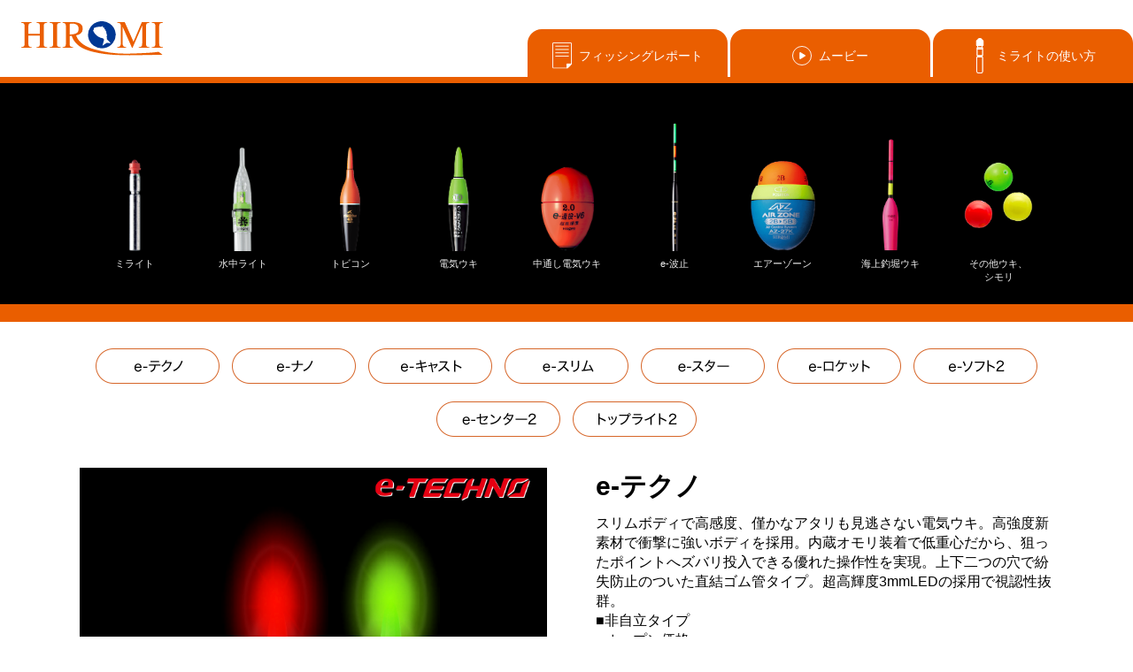

--- FILE ---
content_type: text/html; charset=UTF-8
request_url: http://hiromisangyo.co.jp/?page_id=46
body_size: 9688
content:
<!doctype html>
<html dir="ltr" lang="ja"
	prefix="og: https://ogp.me/ns#" >
	<head>
		<!-- Google tag (gtag.js) -->
<script async src="https://www.googletagmanager.com/gtag/js?id=G-TS3MJ56EZ8"></script>
<script>
  window.dataLayer = window.dataLayer || [];
  function gtag(){dataLayer.push(arguments);}
  gtag('js', new Date());

  gtag('config', 'G-TS3MJ56EZ8');
</script>
		<meta charset="UTF-8">
		<meta name="viewport" content="width=device-width, initial-scale=1">
		<link rel="profile" href="https://gmpg.org/xfn/11">

		<!--CSS-->
		<link rel="stylesheet" href="https://cdnjs.cloudflare.com/ajax/libs/meyer-reset/2.0/reset.min.css">
		<link href="http://hiromisangyo.co.jp/hrs/wp-content/themes/hiromi/add/css/common.css?202204212" rel="stylesheet" type="text/css">
		<link href="http://hiromisangyo.co.jp/hrs/wp-content/themes/hiromi/add/css/top.css?202204212" rel="stylesheet" type="text/css">
		<link href="http://hiromisangyo.co.jp/hrs/wp-content/themes/hiromi/add/css/top-pc.css?202204212" rel="stylesheet" type="text/css">
		<link href="http://hiromisangyo.co.jp/hrs/wp-content/themes/hiromi/add/css/temp.css?202204212" rel="stylesheet" type="text/css">
		<link href="http://hiromisangyo.co.jp/hrs/wp-content/themes/hiromi/add/css/temp-pc.css?202204212" rel="stylesheet" type="text/css">
		<link href="https://cdnjs.cloudflare.com/ajax/libs/font-awesome/6.0.0/css/all.min.css" rel="stylesheet">

		<!--CSS-->
		<link href="http://hiromisangyo.co.jp/hrs/wp-content/themes/hiromi/add/css/style.css?202204212" rel="stylesheet">

		<!--js-->
		<script referrerpolicy="" src="https://ajax.googleapis.com/ajax/libs/jquery/3.3.1/jquery.min.js"></script>
		<script src="http://hiromisangyo.co.jp/hrs/wp-content/themes/hiromi/add/js/custom.js"></script>

		<script>
			jQuery(function($){
				if(window.innerWidth>768){
					$(".sp-kind-menu-title").remove();
				}
			});
		</script>
		<title>e-TECHNO - ヒロミ産業株式会社</title>

		<!-- All in One SEO 4.4.0.1 - aioseo.com -->
		<meta name="robots" content="max-image-preview:large" />
		<link rel="canonical" href="https://hiromisangyo.co.jp/?page_id=46" />
		<meta name="generator" content="All in One SEO (AIOSEO) 4.4.0.1" />
		<meta property="og:locale" content="ja_JP" />
		<meta property="og:site_name" content="ヒロミ産業株式会社 -" />
		<meta property="og:type" content="article" />
		<meta property="og:title" content="e-TECHNO - ヒロミ産業株式会社" />
		<meta property="og:url" content="https://hiromisangyo.co.jp/?page_id=46" />
		<meta property="article:published_time" content="2022-01-25T04:55:42+00:00" />
		<meta property="article:modified_time" content="2022-05-17T04:07:38+00:00" />
		<meta name="twitter:card" content="summary" />
		<meta name="twitter:title" content="e-TECHNO - ヒロミ産業株式会社" />
		<script type="application/ld+json" class="aioseo-schema">
			{"@context":"https:\/\/schema.org","@graph":[{"@type":"BreadcrumbList","@id":"https:\/\/hiromisangyo.co.jp\/?page_id=46#breadcrumblist","itemListElement":[{"@type":"ListItem","@id":"https:\/\/hiromisangyo.co.jp\/#listItem","position":1,"item":{"@type":"WebPage","@id":"https:\/\/hiromisangyo.co.jp\/","name":"\u30db\u30fc\u30e0","url":"https:\/\/hiromisangyo.co.jp\/"},"nextItem":"https:\/\/hiromisangyo.co.jp\/?page_id=11#listItem"},{"@type":"ListItem","@id":"https:\/\/hiromisangyo.co.jp\/?page_id=11#listItem","position":2,"item":{"@type":"WebPage","@id":"https:\/\/hiromisangyo.co.jp\/?page_id=11","name":"e-BRIGHT","url":"https:\/\/hiromisangyo.co.jp\/?page_id=11"},"nextItem":"https:\/\/hiromisangyo.co.jp\/?page_id=46#listItem","previousItem":"https:\/\/hiromisangyo.co.jp\/#listItem"},{"@type":"ListItem","@id":"https:\/\/hiromisangyo.co.jp\/?page_id=46#listItem","position":3,"item":{"@type":"WebPage","@id":"https:\/\/hiromisangyo.co.jp\/?page_id=46","name":"e-TECHNO","url":"https:\/\/hiromisangyo.co.jp\/?page_id=46"},"previousItem":"https:\/\/hiromisangyo.co.jp\/?page_id=11#listItem"}]},{"@type":"Organization","@id":"https:\/\/hiromisangyo.co.jp\/#organization","name":"hiromi","url":"https:\/\/hiromisangyo.co.jp\/"},{"@type":"WebPage","@id":"https:\/\/hiromisangyo.co.jp\/?page_id=46#webpage","url":"https:\/\/hiromisangyo.co.jp\/?page_id=46","name":"e-TECHNO - \u30d2\u30ed\u30df\u7523\u696d\u682a\u5f0f\u4f1a\u793e","inLanguage":"ja","isPartOf":{"@id":"https:\/\/hiromisangyo.co.jp\/#website"},"breadcrumb":{"@id":"https:\/\/hiromisangyo.co.jp\/?page_id=46#breadcrumblist"},"datePublished":"2022-01-25T04:55:42+09:00","dateModified":"2022-05-17T04:07:38+09:00"},{"@type":"WebSite","@id":"https:\/\/hiromisangyo.co.jp\/#website","url":"https:\/\/hiromisangyo.co.jp\/","name":"\u30d2\u30ed\u30df\u7523\u696d\u682a\u5f0f\u4f1a\u793e","inLanguage":"ja","publisher":{"@id":"https:\/\/hiromisangyo.co.jp\/#organization"}}]}
		</script>
		<!-- All in One SEO -->

<link rel="alternate" type="application/rss+xml" title="ヒロミ産業株式会社 &raquo; フィード" href="https://hiromisangyo.co.jp/?feed=rss2" />
<link rel="alternate" type="application/rss+xml" title="ヒロミ産業株式会社 &raquo; コメントフィード" href="https://hiromisangyo.co.jp/?feed=comments-rss2" />
<style id='wp-img-auto-sizes-contain-inline-css'>
img:is([sizes=auto i],[sizes^="auto," i]){contain-intrinsic-size:3000px 1500px}
/*# sourceURL=wp-img-auto-sizes-contain-inline-css */
</style>
<style id='wp-block-library-inline-css'>
:root{--wp-block-synced-color:#7a00df;--wp-block-synced-color--rgb:122,0,223;--wp-bound-block-color:var(--wp-block-synced-color);--wp-editor-canvas-background:#ddd;--wp-admin-theme-color:#007cba;--wp-admin-theme-color--rgb:0,124,186;--wp-admin-theme-color-darker-10:#006ba1;--wp-admin-theme-color-darker-10--rgb:0,107,160.5;--wp-admin-theme-color-darker-20:#005a87;--wp-admin-theme-color-darker-20--rgb:0,90,135;--wp-admin-border-width-focus:2px}@media (min-resolution:192dpi){:root{--wp-admin-border-width-focus:1.5px}}.wp-element-button{cursor:pointer}:root .has-very-light-gray-background-color{background-color:#eee}:root .has-very-dark-gray-background-color{background-color:#313131}:root .has-very-light-gray-color{color:#eee}:root .has-very-dark-gray-color{color:#313131}:root .has-vivid-green-cyan-to-vivid-cyan-blue-gradient-background{background:linear-gradient(135deg,#00d084,#0693e3)}:root .has-purple-crush-gradient-background{background:linear-gradient(135deg,#34e2e4,#4721fb 50%,#ab1dfe)}:root .has-hazy-dawn-gradient-background{background:linear-gradient(135deg,#faaca8,#dad0ec)}:root .has-subdued-olive-gradient-background{background:linear-gradient(135deg,#fafae1,#67a671)}:root .has-atomic-cream-gradient-background{background:linear-gradient(135deg,#fdd79a,#004a59)}:root .has-nightshade-gradient-background{background:linear-gradient(135deg,#330968,#31cdcf)}:root .has-midnight-gradient-background{background:linear-gradient(135deg,#020381,#2874fc)}:root{--wp--preset--font-size--normal:16px;--wp--preset--font-size--huge:42px}.has-regular-font-size{font-size:1em}.has-larger-font-size{font-size:2.625em}.has-normal-font-size{font-size:var(--wp--preset--font-size--normal)}.has-huge-font-size{font-size:var(--wp--preset--font-size--huge)}.has-text-align-center{text-align:center}.has-text-align-left{text-align:left}.has-text-align-right{text-align:right}.has-fit-text{white-space:nowrap!important}#end-resizable-editor-section{display:none}.aligncenter{clear:both}.items-justified-left{justify-content:flex-start}.items-justified-center{justify-content:center}.items-justified-right{justify-content:flex-end}.items-justified-space-between{justify-content:space-between}.screen-reader-text{border:0;clip-path:inset(50%);height:1px;margin:-1px;overflow:hidden;padding:0;position:absolute;width:1px;word-wrap:normal!important}.screen-reader-text:focus{background-color:#ddd;clip-path:none;color:#444;display:block;font-size:1em;height:auto;left:5px;line-height:normal;padding:15px 23px 14px;text-decoration:none;top:5px;width:auto;z-index:100000}html :where(.has-border-color){border-style:solid}html :where([style*=border-top-color]){border-top-style:solid}html :where([style*=border-right-color]){border-right-style:solid}html :where([style*=border-bottom-color]){border-bottom-style:solid}html :where([style*=border-left-color]){border-left-style:solid}html :where([style*=border-width]){border-style:solid}html :where([style*=border-top-width]){border-top-style:solid}html :where([style*=border-right-width]){border-right-style:solid}html :where([style*=border-bottom-width]){border-bottom-style:solid}html :where([style*=border-left-width]){border-left-style:solid}html :where(img[class*=wp-image-]){height:auto;max-width:100%}:where(figure){margin:0 0 1em}html :where(.is-position-sticky){--wp-admin--admin-bar--position-offset:var(--wp-admin--admin-bar--height,0px)}@media screen and (max-width:600px){html :where(.is-position-sticky){--wp-admin--admin-bar--position-offset:0px}}

/*# sourceURL=wp-block-library-inline-css */
</style><style id='global-styles-inline-css'>
:root{--wp--preset--aspect-ratio--square: 1;--wp--preset--aspect-ratio--4-3: 4/3;--wp--preset--aspect-ratio--3-4: 3/4;--wp--preset--aspect-ratio--3-2: 3/2;--wp--preset--aspect-ratio--2-3: 2/3;--wp--preset--aspect-ratio--16-9: 16/9;--wp--preset--aspect-ratio--9-16: 9/16;--wp--preset--color--black: #000000;--wp--preset--color--cyan-bluish-gray: #abb8c3;--wp--preset--color--white: #ffffff;--wp--preset--color--pale-pink: #f78da7;--wp--preset--color--vivid-red: #cf2e2e;--wp--preset--color--luminous-vivid-orange: #ff6900;--wp--preset--color--luminous-vivid-amber: #fcb900;--wp--preset--color--light-green-cyan: #7bdcb5;--wp--preset--color--vivid-green-cyan: #00d084;--wp--preset--color--pale-cyan-blue: #8ed1fc;--wp--preset--color--vivid-cyan-blue: #0693e3;--wp--preset--color--vivid-purple: #9b51e0;--wp--preset--gradient--vivid-cyan-blue-to-vivid-purple: linear-gradient(135deg,rgb(6,147,227) 0%,rgb(155,81,224) 100%);--wp--preset--gradient--light-green-cyan-to-vivid-green-cyan: linear-gradient(135deg,rgb(122,220,180) 0%,rgb(0,208,130) 100%);--wp--preset--gradient--luminous-vivid-amber-to-luminous-vivid-orange: linear-gradient(135deg,rgb(252,185,0) 0%,rgb(255,105,0) 100%);--wp--preset--gradient--luminous-vivid-orange-to-vivid-red: linear-gradient(135deg,rgb(255,105,0) 0%,rgb(207,46,46) 100%);--wp--preset--gradient--very-light-gray-to-cyan-bluish-gray: linear-gradient(135deg,rgb(238,238,238) 0%,rgb(169,184,195) 100%);--wp--preset--gradient--cool-to-warm-spectrum: linear-gradient(135deg,rgb(74,234,220) 0%,rgb(151,120,209) 20%,rgb(207,42,186) 40%,rgb(238,44,130) 60%,rgb(251,105,98) 80%,rgb(254,248,76) 100%);--wp--preset--gradient--blush-light-purple: linear-gradient(135deg,rgb(255,206,236) 0%,rgb(152,150,240) 100%);--wp--preset--gradient--blush-bordeaux: linear-gradient(135deg,rgb(254,205,165) 0%,rgb(254,45,45) 50%,rgb(107,0,62) 100%);--wp--preset--gradient--luminous-dusk: linear-gradient(135deg,rgb(255,203,112) 0%,rgb(199,81,192) 50%,rgb(65,88,208) 100%);--wp--preset--gradient--pale-ocean: linear-gradient(135deg,rgb(255,245,203) 0%,rgb(182,227,212) 50%,rgb(51,167,181) 100%);--wp--preset--gradient--electric-grass: linear-gradient(135deg,rgb(202,248,128) 0%,rgb(113,206,126) 100%);--wp--preset--gradient--midnight: linear-gradient(135deg,rgb(2,3,129) 0%,rgb(40,116,252) 100%);--wp--preset--font-size--small: 13px;--wp--preset--font-size--medium: 20px;--wp--preset--font-size--large: 36px;--wp--preset--font-size--x-large: 42px;--wp--preset--spacing--20: 0.44rem;--wp--preset--spacing--30: 0.67rem;--wp--preset--spacing--40: 1rem;--wp--preset--spacing--50: 1.5rem;--wp--preset--spacing--60: 2.25rem;--wp--preset--spacing--70: 3.38rem;--wp--preset--spacing--80: 5.06rem;--wp--preset--shadow--natural: 6px 6px 9px rgba(0, 0, 0, 0.2);--wp--preset--shadow--deep: 12px 12px 50px rgba(0, 0, 0, 0.4);--wp--preset--shadow--sharp: 6px 6px 0px rgba(0, 0, 0, 0.2);--wp--preset--shadow--outlined: 6px 6px 0px -3px rgb(255, 255, 255), 6px 6px rgb(0, 0, 0);--wp--preset--shadow--crisp: 6px 6px 0px rgb(0, 0, 0);}:where(.is-layout-flex){gap: 0.5em;}:where(.is-layout-grid){gap: 0.5em;}body .is-layout-flex{display: flex;}.is-layout-flex{flex-wrap: wrap;align-items: center;}.is-layout-flex > :is(*, div){margin: 0;}body .is-layout-grid{display: grid;}.is-layout-grid > :is(*, div){margin: 0;}:where(.wp-block-columns.is-layout-flex){gap: 2em;}:where(.wp-block-columns.is-layout-grid){gap: 2em;}:where(.wp-block-post-template.is-layout-flex){gap: 1.25em;}:where(.wp-block-post-template.is-layout-grid){gap: 1.25em;}.has-black-color{color: var(--wp--preset--color--black) !important;}.has-cyan-bluish-gray-color{color: var(--wp--preset--color--cyan-bluish-gray) !important;}.has-white-color{color: var(--wp--preset--color--white) !important;}.has-pale-pink-color{color: var(--wp--preset--color--pale-pink) !important;}.has-vivid-red-color{color: var(--wp--preset--color--vivid-red) !important;}.has-luminous-vivid-orange-color{color: var(--wp--preset--color--luminous-vivid-orange) !important;}.has-luminous-vivid-amber-color{color: var(--wp--preset--color--luminous-vivid-amber) !important;}.has-light-green-cyan-color{color: var(--wp--preset--color--light-green-cyan) !important;}.has-vivid-green-cyan-color{color: var(--wp--preset--color--vivid-green-cyan) !important;}.has-pale-cyan-blue-color{color: var(--wp--preset--color--pale-cyan-blue) !important;}.has-vivid-cyan-blue-color{color: var(--wp--preset--color--vivid-cyan-blue) !important;}.has-vivid-purple-color{color: var(--wp--preset--color--vivid-purple) !important;}.has-black-background-color{background-color: var(--wp--preset--color--black) !important;}.has-cyan-bluish-gray-background-color{background-color: var(--wp--preset--color--cyan-bluish-gray) !important;}.has-white-background-color{background-color: var(--wp--preset--color--white) !important;}.has-pale-pink-background-color{background-color: var(--wp--preset--color--pale-pink) !important;}.has-vivid-red-background-color{background-color: var(--wp--preset--color--vivid-red) !important;}.has-luminous-vivid-orange-background-color{background-color: var(--wp--preset--color--luminous-vivid-orange) !important;}.has-luminous-vivid-amber-background-color{background-color: var(--wp--preset--color--luminous-vivid-amber) !important;}.has-light-green-cyan-background-color{background-color: var(--wp--preset--color--light-green-cyan) !important;}.has-vivid-green-cyan-background-color{background-color: var(--wp--preset--color--vivid-green-cyan) !important;}.has-pale-cyan-blue-background-color{background-color: var(--wp--preset--color--pale-cyan-blue) !important;}.has-vivid-cyan-blue-background-color{background-color: var(--wp--preset--color--vivid-cyan-blue) !important;}.has-vivid-purple-background-color{background-color: var(--wp--preset--color--vivid-purple) !important;}.has-black-border-color{border-color: var(--wp--preset--color--black) !important;}.has-cyan-bluish-gray-border-color{border-color: var(--wp--preset--color--cyan-bluish-gray) !important;}.has-white-border-color{border-color: var(--wp--preset--color--white) !important;}.has-pale-pink-border-color{border-color: var(--wp--preset--color--pale-pink) !important;}.has-vivid-red-border-color{border-color: var(--wp--preset--color--vivid-red) !important;}.has-luminous-vivid-orange-border-color{border-color: var(--wp--preset--color--luminous-vivid-orange) !important;}.has-luminous-vivid-amber-border-color{border-color: var(--wp--preset--color--luminous-vivid-amber) !important;}.has-light-green-cyan-border-color{border-color: var(--wp--preset--color--light-green-cyan) !important;}.has-vivid-green-cyan-border-color{border-color: var(--wp--preset--color--vivid-green-cyan) !important;}.has-pale-cyan-blue-border-color{border-color: var(--wp--preset--color--pale-cyan-blue) !important;}.has-vivid-cyan-blue-border-color{border-color: var(--wp--preset--color--vivid-cyan-blue) !important;}.has-vivid-purple-border-color{border-color: var(--wp--preset--color--vivid-purple) !important;}.has-vivid-cyan-blue-to-vivid-purple-gradient-background{background: var(--wp--preset--gradient--vivid-cyan-blue-to-vivid-purple) !important;}.has-light-green-cyan-to-vivid-green-cyan-gradient-background{background: var(--wp--preset--gradient--light-green-cyan-to-vivid-green-cyan) !important;}.has-luminous-vivid-amber-to-luminous-vivid-orange-gradient-background{background: var(--wp--preset--gradient--luminous-vivid-amber-to-luminous-vivid-orange) !important;}.has-luminous-vivid-orange-to-vivid-red-gradient-background{background: var(--wp--preset--gradient--luminous-vivid-orange-to-vivid-red) !important;}.has-very-light-gray-to-cyan-bluish-gray-gradient-background{background: var(--wp--preset--gradient--very-light-gray-to-cyan-bluish-gray) !important;}.has-cool-to-warm-spectrum-gradient-background{background: var(--wp--preset--gradient--cool-to-warm-spectrum) !important;}.has-blush-light-purple-gradient-background{background: var(--wp--preset--gradient--blush-light-purple) !important;}.has-blush-bordeaux-gradient-background{background: var(--wp--preset--gradient--blush-bordeaux) !important;}.has-luminous-dusk-gradient-background{background: var(--wp--preset--gradient--luminous-dusk) !important;}.has-pale-ocean-gradient-background{background: var(--wp--preset--gradient--pale-ocean) !important;}.has-electric-grass-gradient-background{background: var(--wp--preset--gradient--electric-grass) !important;}.has-midnight-gradient-background{background: var(--wp--preset--gradient--midnight) !important;}.has-small-font-size{font-size: var(--wp--preset--font-size--small) !important;}.has-medium-font-size{font-size: var(--wp--preset--font-size--medium) !important;}.has-large-font-size{font-size: var(--wp--preset--font-size--large) !important;}.has-x-large-font-size{font-size: var(--wp--preset--font-size--x-large) !important;}
/*# sourceURL=global-styles-inline-css */
</style>

<style id='classic-theme-styles-inline-css'>
/*! This file is auto-generated */
.wp-block-button__link{color:#fff;background-color:#32373c;border-radius:9999px;box-shadow:none;text-decoration:none;padding:calc(.667em + 2px) calc(1.333em + 2px);font-size:1.125em}.wp-block-file__button{background:#32373c;color:#fff;text-decoration:none}
/*# sourceURL=/wp-includes/css/classic-themes.min.css */
</style>
<link rel='stylesheet' id='contact-form-7-css' href='http://hiromisangyo.co.jp/hrs/wp-content/plugins/contact-form-7/includes/css/styles.css?ver=5.7.7' media='all' />
<link rel='stylesheet' id='wp-pagenavi-css' href='http://hiromisangyo.co.jp/hrs/wp-content/plugins/wp-pagenavi/pagenavi-css.css?ver=2.70' media='all' />
<link rel='stylesheet' id='hiromi-style-css' href='http://hiromisangyo.co.jp/hrs/wp-content/themes/hiromi/style.css?ver=1.0.0' media='all' />
<link rel='stylesheet' id='fancybox-css' href='http://hiromisangyo.co.jp/hrs/wp-content/plugins/easy-fancybox/fancybox/1.5.4/jquery.fancybox.min.css?ver=6.9' media='screen' />
<script src="http://hiromisangyo.co.jp/hrs/wp-includes/js/jquery/jquery.min.js?ver=3.7.1" id="jquery-core-js"></script>
<script src="http://hiromisangyo.co.jp/hrs/wp-includes/js/jquery/jquery-migrate.min.js?ver=3.4.1" id="jquery-migrate-js"></script>
	</head>

	<body>
		
		<header id="fixed-header">
			<div>
				<h2 id="header_logo">
					<a href="/hrs"><img src="http://hiromisangyo.co.jp/hrs/wp-content/themes/hiromi/add/img/logo_hiromi.svg" alt="HIROMI"></a>
				</h2>
				<input type="checkbox" id="hamburger-menu-button-check" class="button-toggle-check">
				<label for="hamburger-menu-button-check" id="hamburger-menu-button"><span></span></label>
				<nav id="header-link">
					<div id="header-products-link">
						<h3 class="header-products-tit">製品情報</h3>
						<ul>
							<li>
								<a href="?page_id=30"><h4 class="header-products-tit">ミライト</h4></a>
							</li>
							<li>
								<a href="?page_id=26"><h4 class="header-products-tit">水中ライト</h4></a>
							</li>
							<li>
								<a href="?page_id=36"><h4 class="header-products-tit">トビコン</h4></a>
							</li>
							<li>
								<a href="?page_id=46"><h4 class="header-products-tit">電気ウキ</h4></a>
							</li>
							<li>
								<a href="?page_id=54"><h4 class="header-products-tit">中通し電気ウキ</h4></a>
							</li>
							<li>
								<a href="?page_id=60"><h4 class="header-products-tit">e-波止</h4></a>
							</li>
							<li>
								<a href="?page_id=78"><h4 class="header-products-tit">エアーゾーン</h4></a>
							</li>
							<li>
								<a href="?page_id=92"><h4 class="header-products-tit">海上釣堀ウキ</h4></a>
							</li>
							<li>
								<a href="?page_id=102"><h4 class="header-products-tit">その他ウキ、シモリ</h4></a>
							</li>
						</ul>
					</div>
					<ul>
						<li><a href="?cat=3"><img src="http://hiromisangyo.co.jp/hrs/wp-content/themes/hiromi/add/img/header_report_img.svg"><span>フィッシングレポート</span></a></li>
						<li><a href="?page_id=141"><img src="http://hiromisangyo.co.jp/hrs/wp-content/themes/hiromi/add/img/header_playback_img.svg">ムービー</a></li>
						<li><a href="?page_id=143"><img src="http://hiromisangyo.co.jp/hrs/wp-content/themes/hiromi/add/img/header_float_img.svg">ミライトの使い方</a></li>
					</ul>
				</nav>
			</div>
		</header>
		<nav id="menu-floats">
			<div id="menu-floats-kinds" class="js_tab-fade-button">
				<input type="checkbox" id="menu-bar-check" class="button-toggle-check">
				<label for="menu-bar-check" class="sp_menu-bar menu-bar-looking-products js_menu-bar-button"><span>製品を見る</span></label>
				<div id="kind-menu-main-box">
					<ul id="kind-menu-main">
						<label for="menu-bar-check" class="sp_menu-bar menu-bar-looking-products sp_menu-bar-close js_menu-bar-button"><span>製品を見る</span></label>
						<li class="hover-brightness milight-brightness">
							<a href="?page_id=30">
								<picture>
									<img src="http://hiromisangyo.co.jp/hrs/wp-content/themes/hiromi/add/img/top/milight/milight_p.png">
								</picture>
								<span>ミライト</span>
							</a>
						</li>
						<li class="hover-brightness s-light-brightness">
							<a href="?page_id=26">
								<picture>
									<img src="http://hiromisangyo.co.jp/hrs/wp-content/themes/hiromi/add/img/top/s-light/s-light_p.png">
								</picture>
								<span>水中ライト</span>
							</a>
						</li>
						<li class="hover-brightness tobicon-brightness">
							<a href="?page_id=36">
								<picture>
									<img src="http://hiromisangyo.co.jp/hrs/wp-content/themes/hiromi/add/img/top/tobicon/tobicon_p.png">
								</picture>
								<span>トビコン</span>
							</a>
						</li>
						<li class="hover-brightness e-bright-brightness">
							<a href="?page_id=46">
								<picture>
									<img src="http://hiromisangyo.co.jp/hrs/wp-content/themes/hiromi/add/img/top/e-BRIGHT/e-bright_p.png">
								</picture>
								<span>電気ウキ</span>
							</a>
						</li>
						<li class="hover-brightness v6-a-brightness">
							<a href="?page_id=54">
								<picture>
									<img src="http://hiromisangyo.co.jp/hrs/wp-content/themes/hiromi/add/img/top/V6_a/v6-a_p.png">
								</picture>
								<span>中通し電気ウキ</span>
							</a>
						</li>
						<li class="hover-brightness e-hato-brightness">
							<a href="?page_id=60">
								<picture>
									<img src="http://hiromisangyo.co.jp/hrs/wp-content/themes/hiromi/add/img/top/e-hato/e-hato_p.png">
								</picture>
								<span>e-波止</span>
							</a>
						</li>
						<li class="hover-scale">
							<a href="?page_id=78">
								<picture>
									<img src="http://hiromisangyo.co.jp/hrs/wp-content/themes/hiromi/add/img/top/airzone/airzone_normal.png">
								</picture>
								<span>エアーゾーン</span>
							</a>
						</li>
						<li class="hover-scale">
							<a href="?page_id=92">
								<picture>
									<img src="http://hiromisangyo.co.jp/hrs/wp-content/themes/hiromi/add/img/top/kaizyo/kaizyo_normal.png">
								</picture>
								<span>海上釣堀ウキ</span>
							</a>
						</li>
						<li class="hover-scale hover-scale-center">
							<a href="?page_id=102">
								<picture>
									<img src="http://hiromisangyo.co.jp/hrs/wp-content/themes/hiromi/add/img/top/others/sonota_normal.png">
								</picture>
								<span>その他ウキ、<br>シモリ</span>
							</a>
						</li>
					</ul>
				</div>
				<a href="?cat=3" class="sp_menu-bar menu-bar-fishing-reports"><span>フィッシングレポート</span></a>
			</div>
		</nav>
	<div id="product">
		
		<div id="pdtTtl">
			<!-- <h1><img src="https://hiromisangyo.co.jp/hrs/wp-content/uploads/2022/02/e-bright.png"></h1> -->
			<ul>
								<li><a href="?page_id=46"><img src="https://hiromisangyo.co.jp/hrs/wp-content/uploads/2022/03/e-TECHNO_botton.png"></a></li>
								<li><a href="?page_id=48"><img src="https://hiromisangyo.co.jp/hrs/wp-content/uploads/2022/03/e-NANO_botton.png"></a></li>
								<li><a href="?page_id=50"><img src="https://hiromisangyo.co.jp/hrs/wp-content/uploads/2022/03/e-cast_botton.png"></a></li>
								<li><a href="?page_id=52"><img src="https://hiromisangyo.co.jp/hrs/wp-content/uploads/2022/03/e-SLIM_botton.png"></a></li>
								<li><a href="?page_id=68"><img src="https://hiromisangyo.co.jp/hrs/wp-content/uploads/2022/04/e-stare_botton-5.png"></a></li>
								<li><a href="?page_id=70"><img src="https://hiromisangyo.co.jp/hrs/wp-content/uploads/2022/04/e-rocket_botton-5.png"></a></li>
								<li><a href="?page_id=72"><img src="https://hiromisangyo.co.jp/hrs/wp-content/uploads/2022/04/e-soft2_botton-5.png"></a></li>
								<li><a href="?page_id=74"><img src="https://hiromisangyo.co.jp/hrs/wp-content/uploads/2022/04/e-center2_botton-5.png"></a></li>
								<li><a href="h?page_id=76"><img src="https://hiromisangyo.co.jp/hrs/wp-content/uploads/2022/04/toplight2_botton-5.png"></a></li>
							</ul>

			<!--
						<h2>e-テクノ</h2>
									<p>感度と明るさ重視の電気ウキ</p>
						-->
		</div>

		<div id="pdtExp">
			<div class="expBox">
				<ul>
					<li><img src="https://hiromisangyo.co.jp/hrs/wp-content/uploads/2022/03/e-TECHNO_main_0316-1.png"></li>
					<li>
						<h2><img src="https://hiromisangyo.co.jp/hrs/wp-content/uploads/2022/02/e-TECHNO_mainrogo.png"></h2>
						<h3>e-テクノ</h3>
						<p>スリムボディで高感度、僅かなアタリも見逃さない電気ウキ。高強度新素材で衝撃に強いボディを採用。内蔵オモリ装着で低重心だから、狙ったポイントへズバリ投入できる優れた操作性を実現。上下二つの穴で紛失防止のついた直結ゴム管タイプ。超高輝度3mmLEDの採用で視認性抜群。</p>
<p>■非自立タイプ　</p>
<p>■オープン価格</p>
<p>＊使用電池リチウム電池BR435</p>
												<img src="https://hiromisangyo.co.jp/hrs/wp-content/uploads/2022/04/e-TECHNO_icon_0414.png">
											</li>
				</ul>
			</div>
		</div>
		
	<div id="pdtlineup" class="">
		<h2>ラインナップ</h2>
		<h3>Line up</h3>
		<div class="lineupBox">
			<ul>
								<li><a href="https://hiromisangyo.co.jp/hrs/wp-content/uploads/2022/02/e-TECHNO_lineup01.png"><img src="https://hiromisangyo.co.jp/hrs/wp-content/uploads/2022/02/e-TECHNO_lineup01.png"></a>
					<p>レッド</p></li>
								<li><a href="https://hiromisangyo.co.jp/hrs/wp-content/uploads/2022/02/e-TECHNO_lineup02.png"><img src="https://hiromisangyo.co.jp/hrs/wp-content/uploads/2022/02/e-TECHNO_lineup02.png"></a>
					<p>グリーン</p></li>
								<li><a href="https://hiromisangyo.co.jp/hrs/wp-content/uploads/2022/02/e-TECHNO_lineup03.png"><img src="https://hiromisangyo.co.jp/hrs/wp-content/uploads/2022/02/e-TECHNO_lineup03.png"></a>
					<p>パッケージ</p></li>
								
			</ul>
		</div>
	</div>
		
	
		

	<div id="pdtSpec">
		<h2>スペック</h2>
		<h3>Spec</h3>
		
		<div class="specBox cf">
			<p style="text-align: center;">グリーン</p>
<div class="scroll-table">
<table>
<tbody>
<tr>
<td style="width: 19.9678%;" align="LEFT" width="96" height="22">浮　力</td>
<td style="width: 19.9678%;" align="LEFT" width="96">自重（g）</td>
<td style="width: 19.9678%;" align="LEFT" width="96">全長（㎜）</td>
<td style="width: 19.9678%;" align="LEFT" width="96">最大直径（㎜）</td>
<td style="width: 19.9678%;" align="LEFT" width="96">JANコード</td>
</tr>
<tr>
<td style="width: 19.9678%;" align="LEFT" height="18">Ｂ</td>
<td style="width: 19.9678%;" align="RIGHT"><span style="font-family: Arial;">5.1</span></td>
<td style="width: 19.9678%;" align="RIGHT"><span style="font-family: Arial;">109</span></td>
<td style="width: 19.9678%;" align="RIGHT"><span style="font-family: Arial;">13.0</span></td>
<td style="width: 19.9678%;" align="LEFT"><span style="font-family: Arial;">012465</span></td>
</tr>
<tr>
<td style="width: 19.9678%;" align="LEFT" height="22">２B</td>
<td style="width: 19.9678%;" align="RIGHT"><span style="font-family: Arial;">4.9</span></td>
<td style="width: 19.9678%;" align="RIGHT"><span style="font-family: Arial;">109</span></td>
<td style="width: 19.9678%;" align="RIGHT"><span style="font-family: Arial;">13.0</span></td>
<td style="width: 19.9678%;" align="LEFT"><span style="font-family: Arial;">012472</span></td>
</tr>
<tr>
<td style="width: 19.9678%;" align="LEFT" height="22">３B</td>
<td style="width: 19.9678%;" align="RIGHT"><span style="font-family: Arial;">6.8</span></td>
<td style="width: 19.9678%;" align="RIGHT"><span style="font-family: Arial;">119</span></td>
<td style="width: 19.9678%;" align="RIGHT"><span style="font-family: Arial;">15.0</span></td>
<td style="width: 19.9678%;" align="LEFT"><span style="font-family: Arial;">012489</span></td>
</tr>
<tr>
<td style="width: 19.9678%;" align="LEFT" height="22">0.5号</td>
<td style="width: 19.9678%;" align="RIGHT"><span style="font-family: Arial;">6.0</span></td>
<td style="width: 19.9678%;" align="RIGHT"><span style="font-family: Arial;">119</span></td>
<td style="width: 19.9678%;" align="RIGHT"><span style="font-family: Arial;">15.0</span></td>
<td style="width: 19.9678%;" align="LEFT"><span style="font-family: Arial;">012496</span></td>
</tr>
<tr>
<td style="width: 19.9678%;" align="LEFT" height="22">0.8号</td>
<td style="width: 19.9678%;" align="RIGHT"><span style="font-family: Arial;">8.3</span></td>
<td style="width: 19.9678%;" align="RIGHT"><span style="font-family: Arial;">134</span></td>
<td style="width: 19.9678%;" align="RIGHT"><span style="font-family: Arial;">17.0</span></td>
<td style="width: 19.9678%;" align="LEFT"><span style="font-family: Arial;">012502</span></td>
</tr>
<tr>
<td style="width: 19.9678%;" align="LEFT" height="22">1号</td>
<td style="width: 19.9678%;" align="RIGHT"><span style="font-family: Arial;">7.9</span></td>
<td style="width: 19.9678%;" align="RIGHT"><span style="font-family: Arial;">134</span></td>
<td style="width: 19.9678%;" align="RIGHT"><span style="font-family: Arial;">17.0</span></td>
<td style="width: 19.9678%;" align="LEFT"><span style="font-family: Arial;">012519</span></td>
</tr>
</tbody>
</table>
</div>
<p style="text-align: center;">メーカーコード : 4997340</p>
<p>&nbsp;</p>
<p>&nbsp;</p>
<p style="text-align: center;">レッド</p>
<div class="scroll-table">
<table>
<tbody>
<tr>
<td style="width: 19.9678%;" align="LEFT" width="96" height="22">浮　力</td>
<td style="width: 19.9678%;" align="LEFT" width="96">自重（g）</td>
<td style="width: 19.9678%;" align="LEFT" width="96">全長（㎜）</td>
<td style="width: 19.9678%;" align="LEFT" width="96">最大直径（㎜）</td>
<td style="width: 19.9678%;" align="LEFT" width="96">JANコード</td>
</tr>
<tr>
<td style="width: 19.9678%;" align="LEFT" height="18">Ｂ</td>
<td style="width: 19.9678%;" align="RIGHT"><span style="font-family: Arial;">5.1</span></td>
<td style="width: 19.9678%;" align="RIGHT"><span style="font-family: Arial;">109</span></td>
<td style="width: 19.9678%;" align="RIGHT"><span style="font-family: Arial;">13.0</span></td>
<td style="width: 19.9678%;" align="LEFT"><span style="font-family: Arial;">011857</span></td>
</tr>
<tr>
<td style="width: 19.9678%;" align="LEFT" height="22">２B</td>
<td style="width: 19.9678%;" align="RIGHT"><span style="font-family: Arial;">4.9</span></td>
<td style="width: 19.9678%;" align="RIGHT"><span style="font-family: Arial;">109</span></td>
<td style="width: 19.9678%;" align="RIGHT"><span style="font-family: Arial;">13.0</span></td>
<td style="width: 19.9678%;" align="LEFT"><span style="font-family: Arial;">011864</span></td>
</tr>
<tr>
<td style="width: 19.9678%;" align="LEFT" height="22">３B</td>
<td style="width: 19.9678%;" align="RIGHT"><span style="font-family: Arial;">6.8</span></td>
<td style="width: 19.9678%;" align="RIGHT"><span style="font-family: Arial;">119</span></td>
<td style="width: 19.9678%;" align="RIGHT"><span style="font-family: Arial;">15.0</span></td>
<td style="width: 19.9678%;" align="LEFT"><span style="font-family: Arial;">011871</span></td>
</tr>
<tr>
<td style="width: 19.9678%;" align="LEFT" height="22">0.5号</td>
<td style="width: 19.9678%;" align="RIGHT"><span style="font-family: Arial;">6.0</span></td>
<td style="width: 19.9678%;" align="RIGHT"><span style="font-family: Arial;">119</span></td>
<td style="width: 19.9678%;" align="RIGHT"><span style="font-family: Arial;">15.0</span></td>
<td style="width: 19.9678%;" align="LEFT"><span style="font-family: Arial;">011888</span></td>
</tr>
<tr>
<td style="width: 19.9678%;" align="LEFT" height="22">0.8号</td>
<td style="width: 19.9678%;" align="RIGHT"><span style="font-family: Arial;">8.3</span></td>
<td style="width: 19.9678%;" align="RIGHT"><span style="font-family: Arial;">134</span></td>
<td style="width: 19.9678%;" align="RIGHT"><span style="font-family: Arial;">17.0</span></td>
<td style="width: 19.9678%;" align="LEFT"><span style="font-family: Arial;">011895</span></td>
</tr>
<tr>
<td style="width: 19.9678%;" align="LEFT" height="22">1号</td>
<td style="width: 19.9678%;" align="RIGHT"><span style="font-family: Arial;">7.9</span></td>
<td style="width: 19.9678%;" align="RIGHT"><span style="font-family: Arial;">134</span></td>
<td style="width: 19.9678%;" align="RIGHT"><span style="font-family: Arial;">17.0</span></td>
<td style="width: 19.9678%;" align="LEFT"><span style="font-family: Arial;">011901</span></td>
</tr>
</tbody>
</table>
</div>
<p style="text-align: center;">メーカーコード : 4997340</p>					</div>
			</div>

		
	</div><!-- product -->



<div id="footer">
	<div class="fmovie">
		<ul>
			<li><a href="https://hiromisangyo.co.jp/hrs/wp-content/uploads/2024/01/hiromi2024cata.pdf" target="_blank"><img src="https://hiromisangyo.co.jp/hrs/wp-content/uploads/2024/01/catalog_pc.jpg" alt="カタログ" class="mirboxPc"><img src="https://hiromisangyo.co.jp/hrs/wp-content/uploads/2024/01/catalog_pc.jpg" alt="カタログ" class="mirboxSp"></a></li>
		</ul>
		<ul>
			<li><a href="/old_blog/report/index.html"><img src="/hrs/wp-content/uploads/2022/03/fishingreport.jpg" alt="旧フィッシングレポート" class="mirboxPc"><img src="/hrs/wp-content/uploads/2022/04/report.jpg" alt="旧フィッシングレポート" class="mirboxSp"></a></li>
		</ul>
		<ul>
			<li><a href="?page_id=149"><img src="/hrs/wp-content/uploads/2022/03/tester.jpg" alt="テスター" class="mirboxPc"><img src="/hrs/wp-content/uploads/2022/04/tester.jpg" alt="テスター" class="mirboxSp"></a></li>
		</ul>

	</div>
	<div class="fBox">
		<ul>
			<li><a href="?cat=3">Fishing report</a></li>
			<li><a href="?page_id=141">Movie</a></li>
			<li><a href="?page_id=143">ミライトの使い方</a></li>
			<li><a href="?page_id=145">会社概要</a></li>
			<li><a href="?page_id=3">プライバシーポリシー</a></li>
			<li><a href="?page_id=147">お問い合わせ</a></li>
		</ul>
	</div>
	<p><a href="/hrs"><img src="http://hiromisangyo.co.jp/hrs/wp-content/themes/hiromi/add/img/logo_hiromi.svg" alt="HIROMI"></a></p>
	<address>(C) 2022 HIROMI CO., LTD. ALL RIGHTS RESERVED.</address>
</div>
<!-- Global site tag (gtag.js) - Google Analytics -->
<script async src="https://www.googletagmanager.com/gtag/js?id=UA-226967556-1"></script>
<script>
  window.dataLayer = window.dataLayer || [];
  function gtag(){dataLayer.push(arguments);}
  gtag('js', new Date());

  gtag('config', 'UA-226967556-1');
</script>

<script src="http://hiromisangyo.co.jp/hrs/wp-content/plugins/contact-form-7/includes/swv/js/index.js?ver=5.7.7" id="swv-js"></script>
<script id="contact-form-7-js-extra">
var wpcf7 = {"api":{"root":"https://hiromisangyo.co.jp/index.php?rest_route=/","namespace":"contact-form-7/v1"}};
//# sourceURL=contact-form-7-js-extra
</script>
<script src="http://hiromisangyo.co.jp/hrs/wp-content/plugins/contact-form-7/includes/js/index.js?ver=5.7.7" id="contact-form-7-js"></script>
<script src="http://hiromisangyo.co.jp/hrs/wp-content/themes/hiromi/js/navigation.js?ver=1.0.0" id="hiromi-navigation-js"></script>
<script src="http://hiromisangyo.co.jp/hrs/wp-content/plugins/easy-fancybox/fancybox/1.5.4/jquery.fancybox.min.js?ver=6.9" id="jquery-fancybox-js"></script>
<script id="jquery-fancybox-js-after">
var fb_timeout, fb_opts={'overlayShow':true,'hideOnOverlayClick':true,'showCloseButton':true,'margin':20,'enableEscapeButton':true,'autoScale':true };
if(typeof easy_fancybox_handler==='undefined'){
var easy_fancybox_handler=function(){
jQuery([".nolightbox","a.wp-block-fileesc_html__button","a.pin-it-button","a[href*='pinterest.com\/pin\/create']","a[href*='facebook.com\/share']","a[href*='twitter.com\/share']"].join(',')).addClass('nofancybox');
jQuery('a.fancybox-close').on('click',function(e){e.preventDefault();jQuery.fancybox.close()});
/* IMG */
var fb_IMG_select=jQuery('a[href*=".jpg" i]:not(.nofancybox,li.nofancybox>a),area[href*=".jpg" i]:not(.nofancybox),a[href*=".jpeg" i]:not(.nofancybox,li.nofancybox>a),area[href*=".jpeg" i]:not(.nofancybox),a[href*=".png" i]:not(.nofancybox,li.nofancybox>a),area[href*=".png" i]:not(.nofancybox),a[href*=".webp" i]:not(.nofancybox,li.nofancybox>a),area[href*=".webp" i]:not(.nofancybox)');
fb_IMG_select.addClass('fancybox image');
var fb_IMG_sections=jQuery('.gallery,.wp-block-gallery,.tiled-gallery,.wp-block-jetpack-tiled-gallery');
fb_IMG_sections.each(function(){jQuery(this).find(fb_IMG_select).attr('rel','gallery-'+fb_IMG_sections.index(this));});
jQuery('a.fancybox,area.fancybox,.fancybox>a').each(function(){jQuery(this).fancybox(jQuery.extend(true,{},fb_opts,{'easingIn':'easeOutBack','easingOut':'easeInBack','opacity':false,'hideOnContentClick':false,'titleShow':true,'titlePosition':'over','titleFromAlt':true,'showNavArrows':true,'enableKeyboardNav':true,'cyclic':false}))});
/* Inline */
jQuery('a.fancybox-inline,area.fancybox-inline,.fancybox-inline>a').each(function(){jQuery(this).fancybox(jQuery.extend(true,{},fb_opts,{'type':'inline','autoDimensions':true,'scrolling':'no','easingIn':'easeOutBack','easingOut':'easeInBack','opacity':false,'hideOnContentClick':false,'titleShow':false}))});
/* YouTube */
jQuery('a[href*="youtu.be/" i],area[href*="youtu.be/" i],a[href*="youtube.com/" i],area[href*="youtube.com/" i]').filter(function(){return this.href.match(/\/(?:youtu\.be|watch\?|embed\/)/);}).not('.nofancybox,li.nofancybox>a').addClass('fancybox-youtube');
jQuery('a.fancybox-youtube,area.fancybox-youtube,.fancybox-youtube>a').each(function(){jQuery(this).fancybox(jQuery.extend(true,{},fb_opts,{'type':'iframe','width':640,'height':360,'keepRatio':1,'titleShow':false,'titlePosition':'float','titleFromAlt':true,'onStart':function(a,i,o){var splitOn=a[i].href.indexOf("?");var urlParms=(splitOn>-1)?a[i].href.substring(splitOn):"";o.allowfullscreen=(urlParms.indexOf("fs=0")>-1)?false:true;o.href=a[i].href.replace(/https?:\/\/(?:www\.)?youtu(?:\.be\/([^\?]+)\??|be\.com\/watch\?(.*(?=v=))v=([^&]+))(.*)/gi,"https://www.youtube.com/embed/$1$3?$2$4&autoplay=1");}}))});
/* iFrame */
jQuery('a.fancybox-iframe,area.fancybox-iframe,.fancybox-iframe>a').each(function(){jQuery(this).fancybox(jQuery.extend(true,{},fb_opts,{'type':'iframe','width':'70%','height':'90%','titleShow':false,'titlePosition':'float','titleFromAlt':true,'allowfullscreen':false}))});
};};
var easy_fancybox_auto=function(){setTimeout(function(){jQuery('a#fancybox-auto,#fancybox-auto>a').first().trigger('click')},1000);};
jQuery(easy_fancybox_handler);jQuery(document).on('post-load',easy_fancybox_handler);
jQuery(easy_fancybox_auto);
//# sourceURL=jquery-fancybox-js-after
</script>
</body>
</html>

--- FILE ---
content_type: text/css
request_url: http://hiromisangyo.co.jp/hrs/wp-content/themes/hiromi/add/css/common.css?202204212
body_size: 738
content:
@charset "utf-8";

a:hover img {
	opacity: 0.8;
	filter: alpha(opacity=80);
}
img{
	max-width: 100%;
	height: auto;
	width /***/:auto;
	vertical-align: bottom;
}
.cf:after {
  content: "";
  display: block;
  clear: both;
} 
.cf:before {
  content: "";
  display: block;
  clear: both;
} 
.cf {
  display: block;
}

.none {
	display: none;
}

#wrapper {
    font-size: 1.6rem;
    line-height: 1.4;
    padding: 80vw 0 0 0;
	margin: 0;
}

/*--footer--*/
#footer {
    background-color: #000000;
    font-size: 1.4rem;
    text-align: center;
    padding: 30px 0;
    color: #ffffff;
}
.fmovie {
	margin: 0 auto;
	padding: 0;
}
.fmovie ul {
    display: flex;
    flex-flow: wrap;
    margin: 0;
    padding: 0;
    justify-content: space-between;
}
.fmovie li {
	margin: 0;
	padding: 0 0 30px;
}
.fmovie li:nth-of-type(1) {
	width: 90%;
    text-align: center;
    margin: 0 auto;
}
.fmovie li:nth-of-type(2) {
    width:48%
}
.fBox {
    margin: 0 0 50px;
    padding: 0;
    background-color: #eb5e00;
}
.fBox ul {
    display: flex;
    flex-flow: wrap;
    margin: 0 auto;
    padding: 0;
    justify-content: space-between;
	text-align: center;
}
.fBox li {
    margin: 0;
    padding: 15px 0;
    width: 30%;
}
#footer p img {
    padding: 0 0 30px;
	max-width: 30%; 
}
address {
    margin: 0;
    padding: 0;
}

/* SP */
@media screen and (min-width: 767px) { 
#wrapper {
    padding: 0;
    margin: 50px 20px;
}

	
}

/* PC */
@media screen and (min-width:1100px) {
#wrapper {
    padding: 0;
	margin: 0;
}
	
/*--footer--*/
#footer {
    background-color: #000000;
    font-size: 1.4rem;
    text-align: center;
    padding: 30px 0;
    color: #ffffff;
}
.fmovie {
	margin: 0 auto;
	padding: 0;
	width: 1100px;
}
.fmovie ul {
    display: flex;
    flex-flow: wrap;
    margin: 0;
    padding: 0;
    justify-content: space-between;
}
.fmovie li {
	margin: 0;
	padding: 0 0 30px;
}
.fmovie li:nth-of-type(1) {
    width:100%;
    text-align:center;
}
.fmovie li:nth-of-type(2) {
    width:48%
}
.fBox {
	margin: 0 0 70px;
	padding: 0;
    background-color: #eb5e00;
}
.fBox ul {
	width: 1100px;
    display: flex;
    flex-flow: wrap;
    margin: 0 auto;
    padding: 0;
    justify-content: space-between;
	text-align: center;
}
.fBox li {
	margin: 0;
	padding: 10px 0;
	width: initial;
}
#footer p img {
    padding: 0 0 30px;
	max-width: 120px; 
}
address {
    margin: 0;
    padding: 0;
}
	

}



--- FILE ---
content_type: text/css
request_url: http://hiromisangyo.co.jp/hrs/wp-content/themes/hiromi/add/css/top.css?202204212
body_size: 1022
content:
@charset "utf-8";

img{
	max-width: 100%;
	height: auto;
	width /***/:auto;
	vertical-align: bottom;
}
#top {
    padding: 70vw 0 0 0;
	margin: 0;
}


/* ニュース */	
#tnews {
    margin: 50px 20px 30px;
    padding: 0;
}
#tnews h2 {
    font-size: 1.8rem;
    text-align: center;
}
#tnews h3 {
    text-align: center;
    margin: 10px 0;
    font-size: 1.2rem;
    position: relative;
}
#tnews h3:before {
	content: '';
	position: absolute;
	left: 50%;
	bottom: -20px;
	/*線の上下位置*/
	display: inline-block;
	width: 40px;/*線の長さ*/
	height: 4px;/*線の太さ*/
	-webkit-transform: translateX(-50%);
	transform: translateX(-50%);/*位置調整*/
	background-color: #f38f1e;/*線の色*/
	border-radius: 2px;/*線の丸み*/
}
#tnews dl {
    margin: 80px auto 0;
    padding: 0;
    display: flex;
    flex-flow: wrap;
    font-size: 1.6rem;
}
#tnews dt {
    margin: 0 0 15px;
    padding: 0;
    width: 20%;
	line-height: 25px;
}
#tnews dd {
    margin: 0 0 15px;
    padding: 0 0 0 30px;
    width: 70%;
	line-height: 25px;
}

/* バナー */
#tbnr {
    margin: 0 0 80px;
    padding: 0 20px;
}
#tbnr img {
  width: 1100px;
}

	
/* 釣果ブログ */
#tblog {
    padding: 0;
    margin: 0 auto;
}
#tblog > h2 {
    font-size: 1.8rem;
	text-align: center;
}
#tblog h3 {
    text-align: center;
    margin: 10px 0;
    font-size: 1.2rem;
    position: relative;
}
#tblog h3:before {
	content: '';
	position: absolute;
	left: 50%;
	bottom: -20px;
	/*線の上下位置*/
	display: inline-block;
	width: 40px;/*線の長さ*/
	height: 4px;/*線の太さ*/
	-webkit-transform: translateX(-50%);
	transform: translateX(-50%);/*位置調整*/
	background-color: #f38f1e;/*線の色*/
	border-radius: 2px;/*線の丸み*/
}
.tblogBox {
    margin: 80px 20px;
    padding: 0;
}
.tblogBox ul {
    font-size: 1.6rem;
    line-height: 1.6;
    display: flex;
    flex-flow: wrap;
    margin: 0;
    padding: 0;
    justify-content: space-between;
    align-items: flex-start;
}
.tblogBox li {
    margin-bottom: 30px;
    position: relative;
}
.tblogBox ul li ul li {
    width: 48%;
}
.tblogBox ul li ul li img {
  width: 100%;
  height: 230px;
  object-fit: cover; /* この一行を追加するだけ！ */
}
.tblogBox ul li ul li strong {
    font-size: 1.2rem;
    border: 1px solid #111;
    padding: 3px 20px;
    margin: 0 0 0 15px;
}
.tblogBox ul li ul li h2 {
    font-size: 1.8rem;
    font-weight: 600;
    border-bottom: 2px solid #ff6900;
    margin: 10px 0 20px;
	text-align: left;
}
.tbtn {
    padding: 8px 0;
    border: 1px solid #111;
    text-align: center;
    width: 48%;
}
.tbtn span {
    display: block;
    position: absolute;
    right: 8px;
    top: 8px;
	color: #ff6900;
}


video {
  width: 100%;
}









--- FILE ---
content_type: text/css
request_url: http://hiromisangyo.co.jp/hrs/wp-content/themes/hiromi/add/css/top-pc.css?202204212
body_size: 1588
content:
@charset "utf-8";

/* SP */
@media screen and (max-width: 767px) { 
	.tblogBox ul {
		font-size: 1.6rem;
		line-height: 1.6;
		margin: 0;
		padding: 0;
	}
	.tblogBox ul li ul li {
		width: 100%;
	}
	.tblogBox ul li ul li:first-child {
		display: none;
	}
}


/* SP */
@media screen and (min-width: 767px) { 
#top {
    padding: 0;
	margin: 0;
}
	
.tblogBox li {
    margin-bottom: 30px;
    position: relative;
	width: 48%;
}
	
/* 釣果ブログ */
.tblog {
    color: #ffffff;
    padding: 0;
    margin: 10px 20px 0 260px;
    /* width: 100%; */
    background-color:#000000;
	box-sizing: border-box;
}
.tblog h2 {
    font-size: 2.2rem;
    /* width: 100%; */
    margin: 80px 0 20px 260px;
    padding: 0;
    text-align: left;
    color: #ffffff;
}
.tblog ul {
    font-size: 16px;
    line-height: 1.6;
    display: flex;
    flex-flow: wrap;
    margin: 0;
    padding: 0;
    justify-content: space-between;
}
.tblog li {
    margin-bottom: 30px;
    max-width: 48%;
}



}

/* PC */
@media screen and (min-width:1100px) {
#top {
    padding: 0;
	margin: 0;
}
.video-container {
  margin: 0 auto;
  width: 100%;
  left: 0;
  right: 0;
  top: 0;
  bottom: 0;
}

.video-wrap {
  position: relative;
  overflow: hidden;
  width: 100%;
  height: 100vh;
  background: url(../img/video.jpg) no-repeat center center/cover;
}

video {
	width: initial;
  min-width: 100%;
  min-height: 100vh;
  position: absolute;
}

/*画面サイズが変わっても常に動画の中央が表示されるようにする*/
/*動画よりも画面が横に長くなるとき用*/
@media (aspect-ratio: 16/9), (min-aspect-ratio: 16/9) {
  video {
    width: 100%;
    top: 50%;
    transform: translateY(-50%);
  }
}

/*動画よりも画面が縦に長くなるとき用*/
@media (max-aspect-ratio: 16/9) {
  video {
    height: 100%;
    left: 50%;
    transform: translateX(-50%);
  }
}
	
/* ニュース */	
#tnews {
    margin: 50px 0;
    padding: 0;
}
#tnews h2 {
    font-size: 1.8rem;
    text-align: center;
}
#tnews h3 {
    text-align: center;
    margin: 10px 0;
    font-size: 1.2rem;
    position: relative;
}
#tnews h3:before {
  content: '';
  position: absolute;
  left: 50%;
  bottom: -20px;
  /*線の上下位置*/
  display: inline-block;
  width: 40px;/*線の長さ*/
  height: 4px;/*線の太さ*/
  -webkit-transform: translateX(-50%);
  transform: translateX(-50%);/*位置調整*/
  background-color: #f38f1e;/*線の色*/
  border-radius: 2px;/*線の丸み*/
}
#tnews dl {
    margin: 80px auto;
    padding: 0;
    display: flex;
    flex-flow: wrap;
    width: 600px;
    font-size: 1.6rem;
}
#tnews dt {
    margin: 0 0 15px;
    padding: 0;
    width: 150px;
}
#tnews dd {
    margin: 0 0 15px;
    padding: 0;
    width: 450px;
}

/* バナー */
#tbnr {
    margin: 0 auto;
    padding: 0;
	width:1100px;
	padding-bottom:100px;
}
#tbnr img {
  width: 1100px;
}

	
/* 釣果ブログ */
#tblog {
    padding: 0;
    margin: 0 auto;
    width: 1100px;
}
#tblog > h2 {
    font-size: 1.8rem;
	text-align: center;
}
#tblog h3 {
    text-align: center;
    margin: 10px 0;
    font-size: 1.2rem;
    position: relative;
}
#tblog h3:before {
	content: '';
	position: absolute;
	left: 50%;
	bottom: -20px;
	/*線の上下位置*/
	display: inline-block;
	width: 40px;/*線の長さ*/
	height: 4px;/*線の太さ*/
	-webkit-transform: translateX(-50%);
	transform: translateX(-50%);/*位置調整*/
	background-color: #f38f1e;/*線の色*/
	border-radius: 2px;/*線の丸み*/
}
.tblogBox {
	margin: 80px 0;
	padding: 0;
}
.tblogBox ul {
    font-size: 1.6rem;
    line-height: 1.6;
    display: flex;
    flex-flow: wrap;
    margin: 0;
    padding: 0;
    justify-content: space-between;
    align-items: flex-start;
}
.tblogBox li {
    margin-bottom: 30px;
    width: 48%;
	position: relative;
}
.tblogBox ul li ul li {
    width: 48%;
}
.tblogBox ul li ul li img {
  width: 100%;
  height: 230px;
  object-fit: cover; /* この一行を追加するだけ！ */
}
.tblogBox ul li ul li strong {
    font-size: 1.2rem;
    border: 1px solid #111;
    padding: 3px 20px;
    margin: 0 0 0 15px;
}
.tblogBox ul li ul li h2 {
    font-size: 1.8rem;
    font-weight: 600;
    border-bottom: 2px solid #ff6900;
    margin: 10px 0 20px;
	text-align: left;
}
.tbtn {
    padding: 8px 0;
    border: 1px solid #111;
    text-align: center;
}
.tbtn span {
    display: block;
    position: absolute;
    right: 8px;
    top: 8px;
	color: #ff6900;
}
	
}


--- FILE ---
content_type: text/css
request_url: http://hiromisangyo.co.jp/hrs/wp-content/themes/hiromi/add/css/temp.css?202204212
body_size: 3035
content:
@charset "utf-8";

/* 固定ページ　タイトル */
#page {
    padding: 0 20px 50px;
}
#page h1 {
    font-size: 2.2rem;
    text-align: center;
}
#page h2 {
    text-align: center;
    margin: 10px 0 100px;
    font-size: 1.2rem;
    position: relative;
}
#page h2:before {
  content: '';
  position: absolute;
  left: 50%;
  bottom: -20px;
  /*線の上下位置*/
  display: inline-block;
  width: 40px;/*線の長さ*/
  height: 4px;/*線の太さ*/
  -webkit-transform: translateX(-50%);
  transform: translateX(-50%);/*位置調整*/
  background-color: #f38f1e;/*線の色*/
  border-radius: 2px;/*線の丸み*/
}

/* プライバシーポリシー */
#privacy {
	margin: 80px 0 0;
    padding: 0 20px;
    align-items: flex-start;
    line-height: 1.6;
    background: #ffffff;
}
#privacy dl {
	display: flex;
    flex-flow: wrap;
    margin: 0;
    padding: 0;
    justify-content: space-between;
}
#privacy dt {
    width: 10%;
}
#privacy dd {
    width: 90%;
}
#privacy dd p {
    margin: 0 0 25px;
    padding: 0;
}

/* Movie */
#movie {
	margin: 80px 0 0;
    padding: 0;
    align-items: flex-start;
    line-height: 1.6;
    background: #ffffff;
}
.movieBox {
    padding: 0;
    margin: 0;
	box-sizing: border-box;
}
.movieBox ul {
    font-size: 16px;
    line-height: 1.6;
    display: flex;
    flex-flow: wrap;
    margin: 0;
    padding: 0;
    justify-content: space-between;
}
.movieBox li {
    margin-bottom: 30px;
    width: 100%;
    height: 100%;
}
.ytb {
	padding-top: 56.25%;
	position: relative;
	height: 0;
	/*overflow: hidden;*/
}
.ytb iframe{
	position: absolute;
	top: 0;
	left: 0;
	width: 100%;
	height: 100%;
}

/* お問い合わせ */
.cttBox {
    padding: 0;
    margin: 0;
}
.cttBox p {
    padding: 0;
    margin: 0 0 30px;
	text-align: center;
}
.cttBox ul {
    margin: 0;
    padding: 0;
}
.cttBox li {
    margin: 0 0 40px;
    padding: 0;
}
.cttBox li input,textarea {
    width: 96%;
	margin: 0;
	padding: 2%;
}

/* 商品詳細 */
#product {
	margin: 0;
	padding: 80vw 0 0 0;
	line-height: 1.4;
}
#pdtTtl {
    margin: 0;
    padding: 0;
    text-align: center;
}
#pdtTtl h1 {
	margin: 0 0 50px 0;
	padding: 0;
	text-align: center;
}
#pdtTtl ul {
    display: flex;
    flex-flow: wrap;
    margin: 0 auto;
    padding: 0 0 30px 0;
    justify-content: center;
}
#pdtTtl li {
    margin-bottom: 20px;
	padding:0 7px;
}
#pdtTtl h2 {
    margin: 0;
    padding: 0;
    border-bottom: 1px solid #999999;
    font-size: 2.2rem;
    text-align: center;
    display: inline;
}
#pdtTtl p {
	margin: 20px 0 0;
	padding: 0;
	text-align: center;
    font-size: 1.4rem;
}
	
	
#pdtExp {
    margin: 0 0 100px;
    padding: 0;
    /* background: linear-gradient(90deg, #000 0%, #000 50%, #fff 50%, #fff 100%); */
}
#pdtExp h2 {
    margin: 20px 0;
    padding: 0;
	display: none;
}
#pdtExp h3 {
    font-size: 2.2rem;
    margin: 0 0 10px;
    padding: 0;
}
.expBox {
    margin: 0 auto;
    padding: 0;
}
#pdtExp ul {
    /* display: flex; */
    /* flex-flow: wrap; */
    margin: 0;
    padding: 0;
    /* justify-content: center; */
    font-size: 1.6rem;
}
#pdtExp li:nth-of-type(1) {
    /* width: 48%; */
    /* text-align: right; */
    background-color: #000000;
    /* margin: 2% 2% 2% 0; */
    padding: 15px;
}
#pdtExp li:nth-of-type(2) {
    /* width: 47%; */
    /* text-align: left; */
    padding: 20px;
}
	
	
#pdtlineup {
    padding: 0;
    margin: 0 auto;
}
#pdtlineup h2 {
    font-size: 2.2rem;
    text-align: center;
}
#pdtlineup h3 {
    text-align: center;
    margin: 10px 0;
    font-size: 1.2rem;
    position: relative;
}
#pdtlineup h3:before {
	content: '';
	position: absolute;
	left: 50%;
	bottom: -20px;
	/*線の上下位置*/
	display: inline-block;
	width: 40px;/*線の長さ*/
	height: 4px;/*線の太さ*/
	-webkit-transform: translateX(-50%);
	transform: translateX(-50%);/*位置調整*/
	background-color: #f38f1e;/*線の色*/
	border-radius: 2px;/*線の丸み*/
}
.lineupBox {
	margin: 80px 0;
	padding: 0;
}
.lineupBox ul {
    font-size: 1.2rem;
    line-height: 1.4;
    display: flex;
    flex-flow: wrap;
    margin: 0;
    padding: 0;
    justify-content: center;
}
.lineupBox ul p {
    margin: 0 auto;
    padding: 10px 0 0;
    text-align: center;
}
.lineupBox li {
    margin-bottom: 20px;
    max-width: 33%;
}

	
#pdtDtl {
    padding: 0;
    margin: 0 auto;
}
#pdtDtl h2 {
    font-size: 2.2rem;
    text-align: center;
}
#pdtDtl h3 {
    text-align: center;
    margin: 10px 0;
    font-size: 1.2rem;
    position: relative;
}
#pdtDtl h3:before {
	content: '';
	position: absolute;
	left: 50%;
	bottom: -20px;
	/*線の上下位置*/
	display: inline-block;
	width: 40px;/*線の長さ*/
	height: 4px;/*線の太さ*/
	-webkit-transform: translateX(-50%);
	transform: translateX(-50%);/*位置調整*/
	background-color: #f38f1e;/*線の色*/
	border-radius: 2px;/*線の丸み*/
}
.dtlBox {
    margin: 80px 20px;
    padding: 0;
}
.dtlBox ul {
    font-size: 1.6rem;
    /* display: flex; */
    /* flex-flow: wrap; */
    margin: 0 0 40px;
    padding: 0;
    /* justify-content: space-between; */
}
.dtlBox li {
    /* width: 48%; */
    margin: 0 0 15px;
}
.dtlBox li p {
    margin-bottom: 20px;
}
	
	
#pdtSpec {
    padding: 80px 0;
    margin: 0;
    background-color: #eaeaea;
}
#pdtSpec h2 {
    font-size: 2.0rem;
    text-align: center;
}
#pdtSpec h3 {
    text-align: center;
    margin: 10px 0;
    font-size: 1.2rem;
    position: relative;
}
#pdtSpec h3:before {
  content: '';
  position: absolute;
  left: 50%;
  bottom: -20px;
  /*線の上下位置*/
  display: inline-block;
  width: 40px;/*線の長さ*/
  height: 4px;/*線の太さ*/
  -webkit-transform: translateX(-50%);
  transform: translateX(-50%);/*位置調整*/
  background-color: #f38f1e;/*線の色*/
  border-radius: 2px;/*線の丸み*/
}
.specBox {
    margin: 80px auto 0;
    padding: 0;
}
.scroll-table {
	overflow-x: auto;
    white-space: nowrap;
    margin: 0 15px 10px;
}
.scroll-table::-webkit-scrollbar {
    height: 15px;
}
.scroll-table::-webkit-scrollbar-track {
	background: #333;
}
.scroll-table::-webkit-scrollbar-thumb {
	background: #999;
}
.specBox table {
    margin: 0 auto;
    padding: 0;
    min-width: 600px;
    font-size: 1.5rem;
}
.specBox th {
    padding: 10px;
    border-bottom: 1px solid #999999;
}
.specBox td {
    padding: 10px;
    border-bottom: 1px solid #999999;
	text-align: center;
}
.specBox p {
    margin: 0 5% 10px;
    font-size: 1.4rem;
}
.list {
    text-align: center;
    padding: 10px 30px;
    margin: 30px 5% 0;
    border: 1px solid #999999;
    float: right;
    clear: both;
    font-size: 1.4rem;
}


/* テスター */
#tester {
	margin: 80px 0 0;
    padding: 0;
}
#tester h1 {
    font-size: 2.0rem;
    text-align: center;
}
#tester h2 {
    text-align: center;
    margin: 10px 0;
    font-size: 1.2rem;
    position: relative;
}
#tester h2:before {
	content: '';
	position: absolute;
	left: 50%;
	bottom: -20px;
	/*線の上下位置*/
	display: inline-block;
	width: 40px;/*線の長さ*/
	height: 4px;/*線の太さ*/
	-webkit-transform: translateX(-50%);
	transform: translateX(-50%);/*位置調整*/
	background-color: #f38f1e;/*線の色*/
	border-radius: 2px;/*線の丸み*/
}
.tstBox {
    margin: 100px auto;
    padding: 0;
}
.tstBox h3 {
    margin: 0 0 30px;
    padding: 0;
    font-size: 3.0rem;
}
.tstBox h3 em {
    font-size: 1.4rem;
}
.tstBox h4 {
    font-size: 1.8rem;
    margin: 0 0 15px;
    padding: 0 0 5px;
    border-bottom: 2px solid #f38f1e;
}
.tstBox p {
    margin: 0 0 40px;
    padding: 0;
}
.tstBox ul {
    margin: 0;
    padding: 0;
	font-size: 1.6rem;
}
.tstBox li {
}
.tstBox li:first-child img {
    width: 100%;
    margin: 0 0 20px;
}

/* 会社概要 */
#company {
	margin: 80px 0 0;
    padding: 0;
    line-height: 1.6;
}
.cmpBox dl {
    display: flex;
    flex-flow: wrap;
    margin: 100px auto 50px;
    padding: 0;
    justify-content: space-between;
}
.cmpBox dt {
    margin: 0 0 10px;
    padding: 0;
    width: 30%;
}
.cmpBox dd {
    margin: 0 0 10px;
    padding: 0;
    width: 70%;
}
	
/* ブログ・フィッシングレポート */
#blog {
    margin: 80px 20px 0;
	font-size: 1.6rem;
}
#blogTtl {
    text-align: center;
    margin: 0 0 100px;
}
#blogTtl h1 {
    font-size: 2.2rem;
    text-align: center;
}
#blogTtl h2 {
    text-align: center;
    margin: 10px 0;
    font-size: 1.2rem;
    position: relative;
}
#blogTtl h2:before {
  content: '';
  position: absolute;
  left: 50%;
  bottom: -20px;
  /*線の上下位置*/
  display: inline-block;
  width: 40px;/*線の長さ*/
  height: 4px;/*線の太さ*/
  -webkit-transform: translateX(-50%);
  transform: translateX(-50%);/*位置調整*/
  background-color: #f38f1e;/*線の色*/
  border-radius: 2px;/*線の丸み*/
}
	
/* ブログ　サイドメニュー */
#blogLeft {
}
#blogLeft h2 {
    font-size: 2.2rem;
}
#blogLeft h3 {
    border-bottom: 1px solid #ff6900;
    margin: 0 0 25px;
    font-size: 1.4rem;
}
.LcateBox {
    margin: 0 0 50px;
}
	
#blogMain {
}
#blogMain p {
	margin-bottom: 25px;
}
#blogMain section {
    margin: 0 0 40px;
    padding: 0;
}
#blogMain section ul {
    display: flex;
    flex-flow: wrap;
    margin: 0 auto;
    padding: 0;
	justify-content: space-between;
}
#blogMain section li {
    width: 48%;
}
#blogMain section li img {
  width: 100%;
  height: 230px;
  object-fit: cover; /* この一行を追加するだけ！ */
}
#blogMain section li strong {
    border: 1px solid #111;
    padding: 2px 0;
    margin: 5px 0 0;
    display: block;
    text-align: center;
}
#blogMain section li h2 {
    font-size: 1.8rem;
    font-weight: 600;
    border-bottom: 2px solid #ff6900;
    margin: 10px 0 20px;
}
#blogMain article h2 {
    font-size: 20px;
    border-bottom: 1px solid #ff6900;
    margin: 5px 0 15px;
}
#blogMain article strong {
    background-color: #111;
    display: block;
    padding: 7px;
    margin: 0 0 30px;
    color: #fff;
}
#blogMain article img {
    max-width: 100%;
    padding: 0;
    margin: 15px 0;
}

/* ミライトの使い方  */
#howto {
	margin: 80px auto;
    padding: 0;
}
.mirbox-main{
	width: 100%;
	margin: 0 auto;
}
.mirbox-main2{
	width: 100%;
	background-color: #000000;
}
.mirboxPc {
	display: none;
}

.mirbox1{
	margin: 0 auto;
	background-color: #000000;
}	
.mirbox2{
	max-width: 92%;
	text-align: center;
	margin: 50px 15px 30px 15px;
}
.mirbox3-main{
	max-width: 800px;
	font-size: 16px;
	margin: 0 auto;
}
.mirbox3{
	font-size: 1.6rem;
	text-align: center;
	float: left;
	margin: 0 auto;
	padding: 0 0 5% 0;
}
.mirbox3 p{
	width: 90%;
	font-size: 1.4rem;
	text-align: left;
	margin: 0;
	padding: 0 0 0 7%;
}
.mirbox3-2{
	font-size: 1.6rem;
	text-align: center;
	margin: 0% auto;
}
.mirbox3-2 p{
	width: 90%;
	font-size: 1.4rem;
	text-align: left;
	margin: 0 0 0px 0;
	padding: 0 0 0 7%;		
}
.under {
	padding: 3px;
	border-bottom: solid 1px #333333;
	font-size:1.4em;
	line-height:2.0em;
}
.mirbox4{
	font-size: 1.6rem;
	text-align: center;
	padding: 100px 0 0px 0;
	margin: 100px 0 0 0;
}
.mirbox5{
	font-size: 1.6rem;
	text-align: center;
	padding: 50px 0 100px 0;
}
.mirbox6-main{
	font-size: 1.6rem;
	margin: 0 auto;
}
.mirbox6{
	font-size: 1.6rem;
	text-align: center;
}
.mirbox6-1{
	font-size: 1.6rem;
	text-align: center;
	margin: 0 auto;
}
.mirbox6-2{
	width: 100%;
	font-size: 1.6rem;
	text-align: center;
	margin: 0 auto;
	padding: 50px 0 0px 0;
}
.mirbox6-3{
	width: 100%;
	font-size: 1.6rem;
	text-align: center;
	padding: 10% 0 0 0;		
}
.mirbox7{
	font-size: 1.0em;
	text-align: center;
	margin: 0 auto;
}
.mirbox7 th, td {
    border: 1px solid #111111;
    padding: 5px;
}
.mirbox7 table {
	border-collapse:  collapse;
	margin: 0 auto;
}
.mirbox8{
	width: 100%;
	font-size: 1.2rem;
	text-align: center;
	margin: 0 auto;
}
.mirbox8 th,td {
    border: 1px solid #111111;
    padding: 5px;
	text-align: center;
} 
.mirbox8 table {
	margin: 0 auto;
	text-align: center;
}

/* お問い合わせ */
#contact {
    padding: 0;
	margin: 80px 0 0;
}




--- FILE ---
content_type: text/css
request_url: http://hiromisangyo.co.jp/hrs/wp-content/themes/hiromi/add/css/temp-pc.css?202204212
body_size: 3543
content:
@charset "utf-8";


/* SP */
@media screen and (min-width: 767px) { 

.mirboxPc {
	display: initial;
}
.mirboxSp {
	display: none;
}
	
/* 商品詳細 */
#product {
	margin: 0;
	padding: 0;
}
#pdtTtl {
    margin: 0;
    padding: 80px 0;
    text-align: center;
    border-top: 20px solid #EA5E00;
}
#pdtTtl h1 {
	margin: 0 0 50px 0;
	padding: 0;
	text-align: center;
}
#pdtTtl ul {
    display: flex;
    flex-flow: wrap;
    margin: 0 auto;
    padding: 0 0 30px 0;
    justify-content: center;
	max-width:1100px;
}
#pdtTtl li {
    margin-bottom: 20px;
	padding:0 7px;
}
#pdtTtl h2 {
    margin: 0;
    padding: 0;
    border-bottom: 1px solid #999999;
    font-size: 2.2rem;
    text-align: center;
    display: inline;
}
#pdtTtl p {
	margin: 20px 0 0;
	padding: 0;
	text-align: center;
	font-size: 14px;
}
	
	
#pdtExp {
    margin: 0 0 100px;
    padding: 0;
	/*background: linear-gradient(90deg, #000 0%, #000 50%, #fff 50%, #fff 100%);*/
}
#pdtExp h2 {
    margin: 0 0 20px 0;
    padding: 0;
	display: none;
}
#pdtExp h3 {
    font-size: 2.2rem;
    margin: 0 0 10px;
    padding: 0;
}
.expBox {
    margin: 0 auto;
    padding: 0;
}
#pdtExp ul {
    display: flex;
    flex-flow: wrap;
    margin: 0;
    padding: 0;
    justify-content: center;
	font-size: 16px;
}
#pdtExp li:nth-of-type(1) {
    width: 46%;
    text-align: right;
    background-color: #000000;
    margin: 0 2%;
	padding: 0;
}
#pdtExp li:nth-of-type(2) {
    width: 45%;
    text-align: left;
    padding: 0 2% 0 3%;
}
	
	
#pdtlineup {
    padding: 0;
    margin: 0 auto;
}
#pdtlineup h2 {
    font-size: 2.2rem;
    text-align: center;
}
#pdtlineup h3 {
    text-align: center;
    margin: 10px 0;
    font-size: 1.2rem;
    position: relative;
}
#pdtlineup h3:before {
	content: '';
	position: absolute;
	left: 50%;
	bottom: -20px;
	/*線の上下位置*/
	display: inline-block;
	width: 40px;/*線の長さ*/
	height: 4px;/*線の太さ*/
	-webkit-transform: translateX(-50%);
	transform: translateX(-50%);/*位置調整*/
	background-color: #f38f1e;/*線の色*/
	border-radius: 2px;/*線の丸み*/
}
.lineupBox {
	margin: 80px 0;
	padding: 0;
}
.lineupBox ul {
    font-size: 1.2rem;
    line-height: 1.4;
    display: flex;
    flex-flow: wrap;
    margin: 0;
    padding: 0;
    justify-content: center;
}
.lineupBox ul p {
    margin: 0 auto;
    padding: 10px 0 0;
    text-align: center;
}
.lineupBox li {
    margin-bottom: 20px;
    max-width: 25%;
}

	
#pdtDtl {
    padding: 0;
    margin: 0 auto;
}
#pdtDtl h2 {
    font-size: 2.2rem;
    text-align: center;
}
#pdtDtl h3 {
    text-align: center;
    margin: 10px 0;
    font-size: 1.2rem;
    position: relative;
}
#pdtDtl h3:before {
	content: '';
	position: absolute;
	left: 50%;
	bottom: -20px;
	/*線の上下位置*/
	display: inline-block;
	width: 40px;/*線の長さ*/
	height: 4px;/*線の太さ*/
	-webkit-transform: translateX(-50%);
	transform: translateX(-50%);/*位置調整*/
	background-color: #f38f1e;/*線の色*/
	border-radius: 2px;/*線の丸み*/
}
.dtlBox {
	margin: 80px 0;
	padding: 0;
}
.dtlBox ul {
    font-size: 1.6rem;
    display: flex;
    flex-flow: wrap;
    margin: 0 0 40px;
    padding: 0;
	justify-content: space-between;
}
.dtlBox li {
	width: 48%;
}
.dtlBox li p {
    margin-bottom: 20px;
}
	
	
#pdtSpec {
    padding: 80px 0;
    margin: 0;
    background-color: #eaeaea;
}
#pdtSpec h2 {
    font-size: 2.0rem;
    text-align: center;
}
#pdtSpec h3 {
    text-align: center;
    margin: 10px 0;
    font-size: 1.2rem;
    position: relative;
}
#pdtSpec h3:before {
  content: '';
  position: absolute;
  left: 50%;
  bottom: -20px;
  /*線の上下位置*/
  display: inline-block;
  width: 40px;/*線の長さ*/
  height: 4px;/*線の太さ*/
  -webkit-transform: translateX(-50%);
  transform: translateX(-50%);/*位置調整*/
  background-color: #f38f1e;/*線の色*/
  border-radius: 2px;/*線の丸み*/
}
.specBox {
    margin: 80px auto 0;
    padding: 0;
}
.specBox table {
    margin: 0 auto;
    padding: 0;
    width: 700px;
    font-size: 1.5rem;
}
.specBox th {
    padding: 10px 0;
    border-bottom: 1px solid #999999;
}
.specBox td {
    padding: 10px 0;
    border-bottom: 1px solid #999999;
	text-align: center;
}
.specBox p {
    margin: 0 5% 10px;
    font-size: 1.4rem;
}
.list {
    text-align: center;
    padding: 10px 30px;
    margin: 30px 5% 0;
    border: 1px solid #999999;
    float: right;
    clear: both;
    font-size: 14px;
}
	
/* テスター */
#tester {
    margin: 100px 0;
    padding: 0;
}
#tester h1 {
    font-size: 2.0rem;
    text-align: center;
}
#tester h2 {
    text-align: center;
    margin: 10px 0;
    font-size: 1.2rem;
    position: relative;
}
#tester h2:before {
	content: '';
	position: absolute;
	left: 50%;
	bottom: -20px;
	/*線の上下位置*/
	display: inline-block;
	width: 40px;/*線の長さ*/
	height: 4px;/*線の太さ*/
	-webkit-transform: translateX(-50%);
	transform: translateX(-50%);/*位置調整*/
	background-color: #f38f1e;/*線の色*/
	border-radius: 2px;/*線の丸み*/
}
.tstBox {
    margin: 100px auto;
    padding: 0;
}
.tstBox h3 {
    margin: 0 0 30px;
    padding: 0;
    font-size: 3.0rem;
}
.tstBox h3 em {
    font-size: 1.4rem;
}
.tstBox h4 {
    font-size: 1.8rem;
    margin: 0 0 15px;
    padding: 0 0 5px;
    border-bottom: 2px solid #f38f1e;
}
.tstBox p {
    margin: 0 0 40px;
    padding: 0;
}
.tstBox ul {
    display: flex;
    flex-flow: wrap;
    margin: 0;
    padding: 0;
    justify-content: space-between;
	font-size: 16px;
}
.tstBox li {
    width: 49%;
}
	
#company {
	margin: 0;
    padding: 0;
    line-height: 1.6;
}
.cmpBox dl {
    display: flex;
    flex-flow: wrap;
    margin: 0 auto 50px;
    padding: 0;
    justify-content: space-between;
    width: 85%;
}
.cmpBox dt {
    margin: 0 0 15px;
}
.cmpBox dd {
    margin: 0 0 15px;
}
	
/* プライバシーポリシー */
#privacy {
	margin: 0;
    padding: 0;
}

/* Movie */
.movieBox li {
    margin-bottom: 30px;
    max-width: 48%;
    width: 100%;
    height: 100%;
}
	
/* お問い合わせ */
#contact {
	margin: 0;
    padding: 0;
}
.cttBox {
    padding: 0;
    margin: 0;
}

/* ミライトの使い方  */
#howto {
	margin: 80px auto;
    padding: 0;
}
.mirbox-main{
	width: 100%;
	margin: 0 auto;
}
.mirbox-main2{
	width: 100%;
	background-color: #000000;
}
.mirbox1{
	margin: 0 auto;
	background-color: #000000;
}	
.mirbox2{
	width: 100%;
	text-align: center;
	margin: 50px 0 30px 0;
}
.mirbox3-main {
    width: 100%;
    font-size: 1.6rem;
    margin: 0 auto;
}
.mirbox3 {
    width: 50%;
	font-size: 1.6rem;
    text-align: center;
    float: initial;
    margin: 0 auto;
    padding: 0 0 5% 0;
}
.mirbox3 p{
	width: 90%;
	font-size: 14px;
	text-align: left;
	margin: 0;
	padding: 0 0 0 7%;
}
.mirbox3-2{
	font-size: 1.6rem;
	text-align: center;
	margin: 0 auto;
}
.mirbox3-2 p{
	width: 90%;
	font-size: 1.4rem;
	text-align: left;
	margin: 0 0 0px 0;
	padding: 0 0 0 7%;		
}
.under {
	padding: 3px;
	border-bottom: solid 1px #333333;
}
.mirbox4{
	font-size: 1.6rem;
	text-align: center;
	padding: 100px 0 0px 0;
	margin: 100px 0 0 0;
}
.mirbox5{
	font-size: 1.6rem;
	text-align: center;
	padding: 50px 0 100px 0;
}
.mirbox6-main{
	max-width: 1000px;
	font-size: 1.6rem;
	margin: 0 auto;
}
.mirbox6 {
    width: 50%;
	font-size: 1.6rem;
    text-align: center;
    float: left;
    margin: 0;
    padding: 0;
}
.mirbox6-1 {
    width: 50%;
	font-size: 1.6rem;
    text-align: center;
    float: right;
    margin: 0 auto;
    padding: 0;
}
.mirbox6-2{
	width: 100%;
	font-size: 1.6rem;
	text-align: center;
	margin: 0 auto;
	padding: 50px 0 0px 0;
}
.mirbox6-3{
	width: 100%;
	font-size: 1.6rem;
	text-align: center;
	margin: 0;
	padding: 40% 0 0 0;		
}
.mirbox7{
	width: 100%;
	font-size: 1.0rem;
	text-align: center;
}
.mirbox7 th,td {
	border: solid 1px; 
	padding: 10px 50px 10px 50px; 
} 
.mirbox7 table {
	margin: 0 auto;
}
	
	
}



/* PC */
@media screen and (min-width:1100px) {

	
	
#blog {
    margin: 100px auto;
    width: 1100px;
    display: flex;
    flex-flow: wrap;
	justify-content: space-between;
	font-size: 1.6rem;
}
#blogTtl {
    width: 1100px;
    text-align: center;
    margin: 0 0 100px;
}
#blogTtl h1 {
    font-size: 2.2rem;
    text-align: center;
}
#blogTtl h2 {
    text-align: center;
    margin: 10px 0;
    font-size: 1.2rem;
    position: relative;
}
#blogTtl h2:before {
  content: '';
  position: absolute;
  left: 50%;
  bottom: -20px;
  /*線の上下位置*/
  display: inline-block;
  width: 40px;/*線の長さ*/
  height: 4px;/*線の太さ*/
  -webkit-transform: translateX(-50%);
  transform: translateX(-50%);/*位置調整*/
  background-color: #f38f1e;/*線の色*/
  border-radius: 2px;/*線の丸み*/
}
	
/* ブログ　サイドメニュー */
#blogLeft {
    width: 220px;
}
#blogLeft h2 {
    font-size: 2.2rem;
}
#blogLeft h3 {
    border-bottom: 1px solid #ff6900;
    margin: 0 0 25px;
    font-size: 1.4rem;
}
.LcateBox {
    margin: 0 0 50px;
}

	
#blogMain {
    width: 800px;
}
#blogMain p {
	margin-bottom: 25px;
}
#blogMain section {
    margin: 0 0 70px;
    padding: 0;
}
#blogMain section ul {
    display: flex;
    flex-flow: wrap;
    margin: 0 auto;
    padding: 0 0 30px 0;
	justify-content: space-between;
}
#blogMain section li {
    width: 48%;
}
#blogMain section li img {
  width: 100%;
  height: 230px;
  object-fit: cover; /* この一行を追加するだけ！ */
}
#blogMain section li strong {
    border: 1px solid #111;
    padding: 3px 30px;
    margin: 0 0 0 15px;
    display: initial;
}
#blogMain section li h2 {
    font-size: 1.8rem;
    font-weight: 600;
    border-bottom: 2px solid #ff6900;
    margin: 10px 0 20px;
}
#blogMain article h2 {
    font-size: 20px;
    border-bottom: 1px solid #ff6900;
    margin: 5px 0 15px;
}
#blogMain article strong {
    background-color: #111;
    display: block;
    padding: 7px;
    margin: 0 0 30px;
    color: #fff;
}
#blogMain article img {
    max-width: 100%;
    padding: 0;
    margin: 15px 0;
}
	
/* 商品詳細 */
#product {
	margin: 0;
	padding: 0;
}
#pdtTtl {
    margin: 0;
    padding: 30px 0 15px 0;
    text-align: center;
}
#pdtTtl h1 {
	margin: 0 0 50px 0;
	padding: 0;
	text-align: center;
}
#pdtTtl ul {
    display: flex;
    flex-flow: wrap;
    margin: 0 auto;
    padding: 0 0 0 0;
    justify-content: center;
	max-width:1100px;
}
#pdtTtl li {
    margin-bottom: 20px;
	padding:0 7px;
}
#pdtTtl h2 {
    margin: 0;
    padding: 0;
    border-bottom: 1px solid #999999;
    font-size: 2.2rem;
    text-align: center;
    display: inline;
}
#pdtTtl p {
	margin: 20px 0 0;
	padding: 0;
	text-align: center;
	font-size: 14px;
}
	
	
#pdtExp {
    margin: 0 0 100px;
    padding: 0;
	/*background: linear-gradient(90deg, #000 0%, #000 50%, #fff 50%, #fff 100%);*/
}
#pdtExp h2 {
    margin: 0 0 30px 0;
    padding: 0;
	display: none;
}
#pdtExp h3 {
    font-size: 3.0rem;
    margin: 0 0 10px;
    padding: 0;
	font-weight:700;
}
.expBox {
    margin: 0 auto;
    padding: 0;
    width: 1100px;
}
#pdtExp ul {
    display: flex;
    flex-flow: wrap;
    margin: 0;
    padding: 0;
    justify-content: center;
    font-size: 1.6rem;
}
#pdtExp li:nth-of-type(1) {
    width: 48%;
    text-align: right;
    background-color: #000000;
	margin: 0 2% 0 0;
	padding: 0;
}
#pdtExp li:nth-of-type(2) {
    width: 47%;
    text-align: left;
    padding: 0 0 0 3%;
}
	
	
#pdtlineup {
    padding: 0;
    margin: 0 auto;
    width: 1100px;
}
#pdtlineup h2 {
    font-size: 2.2rem;
    text-align: center;
}
#pdtlineup h3 {
    text-align: center;
    margin: 10px 0;
    font-size: 1.2rem;
    position: relative;
}
#pdtlineup h3:before {
	content: '';
	position: absolute;
	left: 50%;
	bottom: -20px;
	/*線の上下位置*/
	display: inline-block;
	width: 40px;/*線の長さ*/
	height: 4px;/*線の太さ*/
	-webkit-transform: translateX(-50%);
	transform: translateX(-50%);/*位置調整*/
	background-color: #f38f1e;/*線の色*/
	border-radius: 2px;/*線の丸み*/
}
.lineupBox {
	margin: 80px 0;
	padding: 0;
}
.lineupBox ul {
    font-size: 1.2rem;
    line-height: 1.4;
    display: flex;
    flex-flow: wrap;
    margin: 0;
    padding: 0;
    justify-content: center;
}
.lineupBox ul p {
    margin: 0 auto;
    padding: 10px 0 0;
    text-align: center;
}
.lineupBox li {
    margin-bottom: 20px;
    max-width: 16.666%;
}

	
#pdtDtl {
    padding: 0;
    margin: 0 auto;
    width: 1100px;
}
#pdtDtl h2 {
    font-size: 2.2rem;
    text-align: center;
}
#pdtDtl h3 {
    text-align: center;
    margin: 10px 0;
    font-size: 1.2rem;
    position: relative;
}
#pdtDtl h3:before {
	content: '';
	position: absolute;
	left: 50%;
	bottom: -20px;
	/*線の上下位置*/
	display: inline-block;
	width: 40px;/*線の長さ*/
	height: 4px;/*線の太さ*/
	-webkit-transform: translateX(-50%);
	transform: translateX(-50%);/*位置調整*/
	background-color: #f38f1e;/*線の色*/
	border-radius: 2px;/*線の丸み*/
}
.dtlBox {
	margin: 80px 0;
	padding: 0;
}
.dtlBox ul {
    font-size: 1.6rem;
    display: flex;
    flex-flow: wrap;
    margin: 0 0 40px;
    padding: 0;
	justify-content: space-between;
}
.dtlBox li {
	width: 48%;
}
.dtlBox li p {
    margin-bottom: 20px;
}
	
	
#pdtSpec {
    padding: 80px 0;
    margin: 0;
    background-color: #eaeaea;
}
#pdtSpec h2 {
    font-size: 2.0rem;
    text-align: center;
}
#pdtSpec h3 {
    text-align: center;
    margin: 10px 0;
    font-size: 1.2rem;
    position: relative;
}
#pdtSpec h3:before {
  content: '';
  position: absolute;
  left: 50%;
  bottom: -20px;
  /*線の上下位置*/
  display: inline-block;
  width: 40px;/*線の長さ*/
  height: 4px;/*線の太さ*/
  -webkit-transform: translateX(-50%);
  transform: translateX(-50%);/*位置調整*/
  background-color: #f38f1e;/*線の色*/
  border-radius: 2px;/*線の丸み*/
}
.specBox {
    width: 1100px;
    margin: 80px auto 0;
    padding: 0;
}
.specBox table {
    margin: 0 auto;
    padding: 0;
    width: 700px;
    font-size: 1.5rem;
}
.specBox th {
    padding: 10px 0;
    border-bottom: 1px solid #999999;
}
.specBox td {
    padding: 10px 0;
    border-bottom: 1px solid #999999;
	text-align: center;
}
.specBox p {
    margin: 0 5% 10px;
    font-size: 1.4rem;
}
.list {
    text-align: center;
    padding: 10px 30px;
    margin: 30px 5% 0;
    border: 1px solid #999999;
    float: right;
    clear: both;
    font-size: 14px;
}
	
/* テスター */
#tester {
    margin: 100px 0;
    padding: 0;
}
#tester h1 {
    font-size: 2.0rem;
    text-align: center;
}
#tester h2 {
    text-align: center;
    margin: 10px 0;
    font-size: 1.2rem;
    position: relative;
}
#tester h2:before {
	content: '';
	position: absolute;
	left: 50%;
	bottom: -20px;
	/*線の上下位置*/
	display: inline-block;
	width: 40px;/*線の長さ*/
	height: 4px;/*線の太さ*/
	-webkit-transform: translateX(-50%);
	transform: translateX(-50%);/*位置調整*/
	background-color: #f38f1e;/*線の色*/
	border-radius: 2px;/*線の丸み*/
}
.tstBox {
    margin: 100px auto;
    padding: 0;
    width: 1100px;
}
.tstBox h3 {
    margin: 0 0 30px;
    padding: 0;
    font-size: 3.0rem;
}
.tstBox h3 em {
    font-size: 1.4rem;
}
.tstBox h4 {
    font-size: 1.8rem;
    margin: 0 0 15px;
    padding: 0 0 5px;
    border-bottom: 2px solid #f38f1e;
}
.tstBox p {
    margin: 0 0 40px;
    padding: 0;
}
.tstBox ul {
    display: flex;
    flex-flow: wrap;
    margin: 0;
    padding: 0;
    justify-content: space-between;
	font-size: 16px;
}
.tstBox li {
    width: 49%;
}

/* 会社概要 */
#company {
	margin: 50px auto;
    padding: 0;
	width: 1100px;
}
.cmpBox {
    padding: 0;
    margin: 0;
}
.cmpBox dl {
    display: flex;
    flex-flow: wrap;
    margin: 100px auto 50px;
    padding: 0;
    justify-content: space-between;
    width: 700px;
}
.cmpBox dt {
    margin: 0 0 30px;
    padding: 0;
    width: 30%;
}
.cmpBox dd {
    margin: 0 0 30px;
    padding: 0;
    width: 70%;
}
	

/* プライバシーポリシー */
#privacy {
	margin: 80px auto;
    padding: 0;
	width: 800px;
}
	
/* Movie */
#movie {
	margin: 80px auto;
    padding: 0;
	width: 1100px;
}
.movieBox {
    padding: 0;
    margin: 70px 0 150px 0;
	box-sizing: border-box;
}
.movieBox ul {
    font-size: 16px;
    line-height: 1.6;
    display: flex;
    flex-flow: wrap;
    margin: 0;
    padding: 0;
    justify-content: space-between;
}
.movieBox li {
    margin-bottom: 30px;
    max-width: 45%;
    width: 100%;
    height: 100%;
}
.ytb {
	padding-top: 56.25%;
	position: relative;
	height: 0;
}
.ytb iframe{
	position: absolute;
	top: 0;
	left: 0;
	width: 100%;
	height: 100%;
}


/* お問い合わせ */
#contact {
	margin: 80px auto;
    padding: 0;
	width: 600px;
}
	
/* ミライトの使い方 */
#howto {
	margin: 80px auto;
    padding: 0;
	width: 1100px;
}
.mirbox-main{
	width: 100%;
	margin: 0 auto;
}
.mirboxPc {
	display: initial;
}
.mirboxSp {
	display: none;
}
.mirbox-main2{
	width: 100%;
	background-color: #000000;
}
.mirbox1{
	width: 1100px;
	margin: 0 auto;
	background-color: #000000;
}	
.mirbox2{
	width: 100%;
	text-align: center;
	margin: 50px 0 30px 0;
}
.mirbox3-main{
	max-width: 800px;
	font-size: 1.6rem;
	margin: 0 auto;
}
.mirbox3{
	width: 400px;
	font-size: 1.6rem;
	text-align: center;
	float: left;
	margin: 0 auto;
	padding: 0 0 5% 0;
}
.mirbox3 p{
	width: 90%;
	font-size: 1.4rem;
	text-align: left;
	margin: 0;
	padding: 0 0 0 7%;
}
.mirbox3-2{
	width: 400px;
	font-size: 1.6rem;
	text-align: center;
	margin: 0% auto;
}
.mirbox3-2 p{
	width: 90%;
	font-size: 1.4rem;
	text-align: left;
	margin: 0 0 0px 0;
	padding: 0 0 0 7%;		
}
.under {
	padding: 3px;
	border-bottom: solid 1px #333333;
	font-size:1.6em;
}
.mirbox4{
	font-size: 1.6rem;
	text-align: center;
	padding: 100px 0 0px 0;
	margin: 100px 0 0 0;
}
.mirbox5{
	font-size: 1.6rem;
	text-align: center;
	padding: 50px 0 100px 0;
}
.mirbox6-main{
	max-width: 1000px;
	font-size: 1.6rem;
	margin: 0 auto;
}
.mirbox6{
	width: 400px;
	font-size: 1.6rem;
	text-align: center;
	float: left;
	margin: 0 auto;
	padding: 0 0 0 13%;
}
.mirbox6-1{
	width: 400px;
	font-size: 1.6rem;
	text-align: center;
	float: left;
	margin: 0 auto;
	padding: 0 0 0 0%;
}
.mirbox6-2{
	width: 100%;
	font-size: 1.6rem;
	text-align: center;
	margin: 0 auto;
	padding: 50px 0 0px 0;
}
.mirbox6-3{
	width: 100%;
	font-size: 1.6rem;
	text-align: center;
	margin: 0;
	padding: 40% 0 0 0;		
}
.mirbox7{
	width: 100%;
	font-size: 1.6rem;
	text-align: center;
	margin: 0 auto;
	/*padding: 0 18% 0 18%;*/
}
.mirbox7 th,td {
	border: solid 1px; 
	padding: 10px 50px 10px 50px; 
} 
.mirbox7 table {
	margin: 0 auto;
}
.mirbox8{
	max-width: 1000px;
	font-size: 1.6rem;
	text-align: center;
	margin: 0 auto;
	/*padding: 0 18% 0 18%;*/
}
.mirbox8 th,td {
	border: solid 1px; 
	padding: 10px; 
	text-align: center;
} 
.mirbox8 table {
	margin: 0 auto;
	text-align: center;
}


	
}


--- FILE ---
content_type: text/css
request_url: http://hiromisangyo.co.jp/hrs/wp-content/themes/hiromi/add/css/style.css?202204212
body_size: 4092
content:
@charset "utf-8";

/***  後で削除 ***/
html[lang="ja"] {
	margin-top: 0!important;
}

html {
	font-size: 62.5%;
}
body {
	font-family: Arial, Helvetica, sans-serif;
	width: 100%;
	height: 100%;
	margin: 0;
	padding: 0;
	background-color: white;
	position: relative;
	left: 0;
	top: 0;
}
:root {
	--header-height: 94px;
	--color-orange: #EA5E00;
}


ul, ol {
	list-style: none;
}
body,ul,li,ol {
	padding: 0;
	margin: 0;
}
a {
	text-decoration: none;
	color: inherit;
	outline: none;
}
a:hover {
	opacity: 0.75;
}
img {
	max-width: 100%;
	height: auto;
}


/***   header   ***/
.button-toggle-check {
	display: none;
}
header#fixed-header {
	box-sizing: border-box;
	position: fixed;
	width: 100%;
	height: var(--header-height);
	color: #111;
	background-color: white;
	border-bottom: 7px solid var(--color-orange);
	z-index: 9990;
}
header#fixed-header>div {
	display: flex;
	justify-content: space-between;
	align-items: center;
	width: 100%;
	height: 100%;
}
#header_logo {
	width: 160px;
	margin: 0;
	padding: 0;
	padding-left: 24px;
}
#header-link {
	display: flex;
	align-items: flex-end;
	height: 100%;
	width: 684px;
	padding-left: 30px;
}
#header-link ul {
	display: flex;
	align-items: center;
	justify-content: space-between;
	width: 100%;
	height: 60%;
	font-size: 1.4rem;
	font-weight: 500;
	color: white;
	padding-top: 8px;
}
#header-link li {
	display: flex;
	align-items: center;
	justify-content: center;
	width: 33%;
	height: 100%;
	background-color: var(--color-orange);
	border-top-left-radius: 16px;
	border-top-right-radius: 16px;
	padding-top: 4px;
	transition: 0.5s;
}
#header-link li:hover {
	border-top-left-radius: 30px;
	border-top-right-radius: 30px;
}
#header-link li a {
	display: inline-flex;
	align-items: center;
	justify-content: center;
	width: 100%;
	height: 100%;
}
#header-link li img {
	width: 22px;
	max-height: 40px;
	padding-right: 8px;
}

/*  nav-menu-floats   */
#menu-floats {
	position: relative;
}
#menu-floats-kinds {
	position: relative;
	background-color: black;
	width: 100%;
	height: 250px;
	margin: 0;
	padding: 0;
	padding-top: var(--header-height);
}
#kind-menu-main-box {
	width: 100%;
	height: 100%;
}
ul#kind-menu-main {
	position: relative;
	display: flex;
	align-items: center;
	justify-content: center;  
	width: 100%;
	max-width: 1220px;
	margin: auto;
	height: 100%;
}
ul#kind-menu-main li {
	position: relative;
	display: flex;
	align-items: center;
	justify-content: flex-end;
	flex-direction: column;
	width: 10%;
	height: 65%;
	margin-bottom: 1.5%;
	text-align: center;
}
ul#kind-menu-main li a {
	display: flex;
    align-items: center;
    justify-content: flex-end;
    flex-direction: column;
    width: 100%;
    height: 100%;
    cursor: pointer;
    -webkit-transform-origin: center bottom;
    transform-origin: center bottom;
    text-align: center;
}
ul#kind-menu-main li img {
	max-height: 100%;
	-o-object-fit: contain;
	object-fit: contain;
}
ul#kind-menu-main li picture {
	max-height: 100%;
	margin-bottom: 6%;
	position: relative;
}
ul#kind-menu-main li span {
	position: absolute;
	bottom: 0;
	word-wrap: normal;
	word-break: keep-all;
	color: #eee;
	-webkit-transform: translateY(100%);
	transform: translateY(100%);
	font-size: 1.1rem;
	line-height: 1.4;
}
ul#kind-menu-main li.hover-brightness {
	position: relative;
}
ul#kind-menu-main li.hover-brightness picture::after {
	content: "";
	position: absolute;
	top: 0;
	left: 0;
	width: 100%;
	height: 100%;
	z-index: 10;
	background-size: contain;
	background-repeat: no-repeat;
	-webkit-filter: brightness(0.78);
	filter: brightness(0.78);
	opacity: 0;
	transition: opacity 0.44s ease-in-out, -webkit-filter 0.81s ease-in-out;
	transition: opacity 0.44s ease-in-out, filter 0.81s ease-in-out;
	transition: opacity 0.44s ease-in-out, filter 0.81s ease-in-out, -webkit-filter 0.81s ease-in-out;
}
ul#kind-menu-main li a:hover,ul#kind-menu-main li a:hover img {
	opacity: 1;
}
ul#kind-menu-main li.hover-brightness:hover picture::after {
	-webkit-filter: brightness(1.18);
	filter: brightness(1.18);
	opacity: 0.96;
}
ul#kind-menu-main li.hover-brightness.milight-brightness picture::after {
	background-image: url("../../add/img/top/milight/milight_light.png");
}
ul#kind-menu-main li.hover-brightness.s-light-brightness picture::after {
	background-image: url("../../add/img/top/s-light/s-light_light.png");
}
ul#kind-menu-main li.hover-brightness.tobicon-brightness picture::after {
	background-image: url("../../add/img/top/tobicon/tobicon_light.png");
}
ul#kind-menu-main li.hover-brightness.e-bright-brightness picture::after {
	background-image: url("../../add/img/top/e-BRIGHT/e-bright_light.png");
}
ul#kind-menu-main li.hover-brightness.v6-a-brightness picture::after {
	background-image: url("../../add/img/top/V6_a/v6-a_light.png");
}
ul#kind-menu-main li.hover-brightness.e-hato-brightness picture::after {
	background-image: url("../../add/img/top/e-hato/e-hato_light.png");
}
ul#kind-menu-main li.hover-brightness.sonota-brightness picture::after {
	background-image: url("../../add/img/top/other_e_floats/sonota_light.png");
}

ul#kind-menu-main li.hover-scale img {
	transition: -webkit-transform 0.56s ease-out;
	transition: transform 0.56s ease-out;
	transition: transform 0.56s ease-out, -webkit-transform 0.56s ease-out;
	-webkit-transform-origin: center bottom;
	transform-origin: center bottom;
	-webkit-transform: scale(0.88);
	transform: scale(0.88);
}
ul#kind-menu-main li.hover-scale.hover-scale-center img {
	-webkit-transform-origin: center 59%;
	transform-origin: center 59%;
	position: relative;
	top: 20px;
}

/*** slick ***/
.slider_sample {
	opacity: 0;
	transition: opacity .3s linear;
}
.slider_sample.slick-initialized{
	opacity: 1;
}
.slick-slider .slick-track {
	min-width: 10000px;
}



/* sp */
.sp_menu-bar,
#hamburger-menu-button,
#header-products-link {
	display: none;
}

@media screen and (max-width:768px) {
	:root {
		--header-height: 64px
	}
	header#fixed-header>div {
		align-items: center;
	}
	#hamburger-menu-button {
		position: absolute;
		display: block;
		width: 32px;
		height: 90%;
		top: 50%;
		-webkit-transform: translateY(-50%);
		transform: translateY(-50%);
		right: 28px;
		cursor: pointer;
	}
	#hamburger-menu-button>span,
	#hamburger-menu-button>span::before,
	#hamburger-menu-button>span::after {
		position: absolute;
		top: 51%;
		right: 0;
		content: '';
		display: block;
		height: 3px;
		width: 100%;
		border-radius: 3px;
		background-color: #080808;
		transition: -webkit-transform 0.52s ease-in-out;
		transition: transform 0.52s ease-in-out;
		transition: transform 0.52s ease-in-out, -webkit-transform 0.52s ease-in-out;
	}
	#hamburger-menu-button>span::after {
		-webkit-transform: translateY(9px);
		transform: translateY(9px);
		right: 0;
	}
	#hamburger-menu-button>span::before {
		-webkit-transform: translateY(-12px);
		transform: translateY(-12px);
		right: 0;
	}
	#hamburger-menu-button-check:checked ~ #hamburger-menu-button>span {
		height: 0;
	}
	#hamburger-menu-button-check:checked ~ #hamburger-menu-button>span::before {
		-webkit-transform: rotate(45deg);
		transform: rotate(45deg);
	}
	#hamburger-menu-button-check:checked ~ #hamburger-menu-button>span::after {
		-webkit-transform: rotate(-45deg);
		transform: rotate(-45deg);
	}
	#header-link {
		--bg-color: white;
		--block-height: 50px;
		--header-line-border-size: 1px;
		--header-line-border-color: #040404;
		--header-fade-speed: 0.61s;
		position: absolute;
		top: var(--header-height);
		display: block;
		padding: 0;
		width: 100%;
		height: auto;
		max-height: calc(100vh - var(--header-height));
		color: black;
		overflow-y: scroll;
		display: none;
	}

	#header-link>ul a {
		position: relative;
		height: var(--block-height);
		opacity: 1;
		border-bottom: var(--header-line-border-size) solid var(--header-line-border-color);
		width: calc(100% - 24px);
		padding-left: 24px;
		justify-content: flex-start;
		font-weight: 600;
	}
	#header-link>ul a::before,#header-link>ul a::after {
		position: absolute;
		content: "";
		top: 50%;
		right: 38px;
		-webkit-transform: translateY(-50%);
		transform: translateY(-50%);
		width: 14px;
		height: 2px;
		background-color: #080808;
		-webkit-transform-origin: center right;
		transform-origin: center right;
		border-radius: 2px;
	}
	#header-link>ul a::before {
		-webkit-transform: translateY(-50%) rotate(35deg);
		transform: translateY(-50%) rotate(35deg);
	}
	#header-link>ul a::after {
		-webkit-transform: translateY(-50%) rotate(-35deg);
		transform: translateY(-50%) rotate(-35deg);
	}
	#header-link>ul a img {
		display: none;
	}
	#header-link ul {
		display: block;
		width: 100%;
		height: auto;
		padding: 0;
		overflow: hidden;
	}

	#header-link ul li {
		position: relative;
		width: 100%;
		height: auto;
		margin: 0;
		padding: 0;
		border-radius: 0;
		background-color: var(--bg-color);
		color: black;
		cursor: pointer;
		will-change: height;
	}
	#header-link ul li:hover {
		border-radius: 0;
	}
	#header-products-link {
		display: block;
	}
	#header-products-link .header-products-tit {
		position: relative;
		display: flex;
		align-items: center;
		width: calc(100% - 24px);
		margin: 0;
		padding: 0;
		height: var(--block-height);
		background-color: var(--bg-color);
		font-size: 15px;
		padding-left: 24px;
		cursor: pointer;
		border-bottom: var(--header-line-border-size) solid var(--header-line-border-color);
		transition: all var(--header-fade-speed) cubic-bezier(0.215, 0.61, 0.355, 1) 0s;
	}
	#header-products-link>h3.header-products-tit.header-nav-active {
		background-color: #d1d1d1;
	}
	#header-products-link li .header-products-tit {
		height: 0;
		border: 0px solid #08080800;
		opacity: 0;
	}
	#header-products-link h4.header-products-tit.header-nav-active {
		background-color: #e7e7e7;
	}
	#header-products-link .header-products-tit.header-nav-active ~ ul .header-products-tit {
		height: var(--block-height);
		opacity: 1;
		border-bottom: var(--header-line-border-size) solid var(--header-line-border-color);
	}
	#header-products-link>.header-products-tit::before ,
	#header-products-link>.header-products-tit::after {
		--transition-time: 0.46s;
		position: absolute;
		content: "";
		top: 50%;
		right: 34px;
		width: 20px;
		height: 2px;
		background-color: #080808;
		transition: var(--transition-time) linear;
	}
	#header-products-link>.header-products-tit::before {
		-webkit-transform: translateY(-50%) rotate(90deg);
		transform: translateY(-50%) rotate(90deg);
		transition-duration: calc(var(--transition-time)/2);
	}
	#header-products-link>.header-products-tit::after {
		-webkit-transform: translateY(-50%);
		transform: translateY(-50%);
	}
	#header-products-link>.header-products-tit.header-nav-active::before {
		-webkit-transform: translateY(-50%) rotate(0deg);
		transform: translateY(-50%) rotate(0deg);
		transition-delay: calc(var(--transition-time)/2);
		transition-duration: calc(var(--transition-time)/2);
	}
	#header-products-link>.header-products-tit.header-nav-active::after {
		-webkit-transform: translateY(-50%) rotate(-180deg);
		transform: translateY(-50%) rotate(-180deg);
	}
	#header-link ul.header-products-box {
		display: flex;
		align-items: center;
		justify-content: flex-start;
		flex-wrap: wrap;
		cursor: auto;
		border-bottom: 0px solid #08080800;
		padding: 0;
		height: auto;
		overflow: hidden;
		transition: all var(--header-fade-speed) cubic-bezier(0.215, 0.61, 0.355, 1) 0s;
	}
	#header-products-link .header-products-tit.header-nav-active ~ ul .header-products-tit.header-nav-active ~ ul.header-products-box {
		border-bottom: var(--header-line-border-size) solid var(--header-line-border-color);
		padding: 8px 2px 4px;
	}
	#header-link ul.header-products-box li {
		display: block;
		position: relative;
		border: 0;
		width: 33.33%;
		height: 0;
		cursor: pointer;
		transition:all var(--header-fade-speed) cubic-bezier(0.215, 0.61, 0.355, 1) 0s,opacity 0.23s ease-out;
		opacity: 0;
	}
	#header-products-link .header-products-tit.header-nav-active ~ ul .header-products-tit.header-nav-active ~ ul.header-products-box>li {
		height: 156px;
		opacity: 1;
		transition:all var(--header-fade-speed) cubic-bezier(0.215, 0.61, 0.355, 1) 0s,opacity 0.76s ease-in;
	}
	#header-link ul.header-products-box a {
		display: inline-flex;
		flex-direction: column;
		justify-content: flex-end;
		height: 83%;
	}
	#header-link ul.header-products-box li img {
		width: 47%;
		max-height: 80%;
		padding: 0;
		padding-bottom: 8px;
		height: auto;
		-o-object-fit: contain;
		object-fit: contain;
	}
	#header-link ul.header-products-box li span {
		display: block;
		font-size: 10px;
		text-align: center;
	}

	#menu-floats {
		--sp-menu-height: 30vw;
	}
	#menu-floats-kinds {
		--border-weight: 1.5px;
		--border-color: #aaa;
		position: absolute;
		height: 0;
	}
	.sp_menu-bar {
		position: relative;
		display: block;
		color: white;
		background-color: black;
		text-align: center;
		cursor: pointer;
		width: 100%;
		height: var(--sp-menu-height);
		background-repeat: no-repeat;
		background-size: cover;
		z-index: 1;
	}
	.sp_menu-bar>span {
		position: relative;
		display: inline-block;
		font-size: 1.7rem;
		top: 50%;
		transform: translateY(-50%);
	}
	/*looking-product*/
	.sp_menu-bar.menu-bar-looking-products {
		background-image: url("./img/top/product.jpg");
	}
	.sp_menu-bar.menu-bar-looking-products>span::before,.sp_menu-bar.menu-bar-looking-products>span::after {
		content: "";
		position: absolute;
		right: -26px;
		top: 42%;
		width: 14px;
		height: 2px;
		background-color: #eee;
		transition: 0.4s ease-in-out;
		border-radius: 1px;
	}
	.sp_menu-bar.menu-bar-looking-products>span::before {
		-webkit-transform: translateX(-42%) rotate(45deg);
		transform: translateX(-42%) rotate(45deg);
	}
	.sp_menu-bar.menu-bar-looking-products>span::after {
		-webkit-transform: translateX(24%) rotate(-45deg);
		transform: translateX(24%) rotate(-45deg);
	}

	.sp_menu-bar.menu-bar-fishing-reports {
		position: relative;
		background-image: url("<?php echo get_template_directory_uri(); ?>/add/img/top/fishing-report.jpg");
		z-index: 1;
	}

	#kind-menu-main-box {
		position: absolute;
		top: var(--header-height);
		z-index: 10;
		height: 0;
		padding: 0;
		margin: 0;
		color: white;
	}
	ul#kind-menu-main {
		--sp-menu-close-bar-height: 80px;
		position: relative;
		top: -2px;
		display: flex;
		align-items: center;
		justify-content: center;  
		width: 100%;
		margin: auto;
		height: calc(100vh - var(--header-height) + 2px);
		border-bottom: var(--border-weight) solid var(--border-color);
		overflow: hidden;
		flex-wrap: wrap;
		background-color: black;
		-webkit-transform: translateY(-103%);
		transform: translateY(-103%);
		-webkit-transform-origin: center top;
		transform-origin: center top;
		opacity: 0;
		transition: transform 0.78s ease-in-out,opacity 0.65s ease-in-out;
		will-change: opacity,transform;
		z-index: 2;
		cursor: pointer;
	}
	#menu-bar-check:checked ~ #kind-menu-main-box ul#kind-menu-main {
		opacity: 1;
		-webkit-transform: translateZ(0);
		transform: translateZ(0);
		cursor: pointer;
	}
	ul#kind-menu-main .sp_menu-bar-close {
		position: relative;
		top: 0;
		width: 100%;
		height: var(--sp-menu-close-bar-height);
		background: black;
	}
	.sp_menu-bar.menu-bar-looking-products.sp_menu-bar-close>span::before,
	.sp_menu-bar.menu-bar-looking-products.sp_menu-bar-close>span::after {
		width: 14px;
	}
	.sp_menu-bar.menu-bar-looking-products.sp_menu-bar-close>span::before {
		-webkit-transform: rotate(-45deg);
		transform: rotate(-45deg);
	}
	.sp_menu-bar.menu-bar-looking-products.sp_menu-bar-close>span::after {
		-webkit-transform: rotate(45deg);
		transform: rotate(45deg);
	}

	ul#kind-menu-main li {
		box-sizing: border-box;
		width: calc(100% / 3);
		height: calc((100% - var(--sp-menu-close-bar-height)) / 3);
		padding: 8px;
		border-top: var(--border-weight) solid var(--border-color);
		border-left: var(--border-weight) solid var(--border-color);
		text-align: center;
		cursor: inherit;
		margin: 0;
	}
	ul#kind-menu-main li:nth-of-type(3n+1) {
		border-left: none;
	}
	ul#kind-menu-main li picture {
		height: 90%;
	}
	#menu-floats-kinds ul#kind-menu-main li.hover-brightness picture::after {
		display: none;
	}
	ul#kind-menu-main li img {
		width: 100%;
		height: auto;
		margin: auto;
		position: relative;
	}
	ul#kind-menu-main li span {
		position: relative;
		-webkit-transform: translateY(0);
		transform: translateY(0);
		font-size: 1.3rem;
	}
	ul#kind-menu-main li.hover-brightness picture::after {
		top: 50%;
		left: 50%;
		width: 100%;
		background-size: contain;
		-webkit-transform: translateX(-50%) translateY(-50%);
		transform: translateX(-50%) translateY(-50%);
	}

}

/**　PCのみ　**/
@media screen and (min-width:768px) {
	#header-link {
		display: flex!important;
		align-items: flex-end;
	}
	#menu-floats-kinds li.hover-scale:hover img {
		-webkit-transform: scale(1.06);
		transform: scale(1.06);
	}
}


--- FILE ---
content_type: image/svg+xml
request_url: http://hiromisangyo.co.jp/hrs/wp-content/themes/hiromi/add/img/header_report_img.svg
body_size: 439
content:
<svg xmlns="http://www.w3.org/2000/svg" viewBox="0 0 23.5 31.5">
  <defs>
    <style>
      .cls-1 {
        fill: none;
      }

      .cls-1, .cls-2 {
        stroke: #fff;
        stroke-linecap: round;
        stroke-linejoin: round;
      }

      .cls-2 {
        fill: #fff;
      }
    </style>
  </defs>
  <g id="レイヤー_2" data-name="レイヤー 2">
    <g id="レイヤー_1-2" data-name="レイヤー 1">
      <g>
        <path class="cls-1" d="M17.988,31H1.027A.527.527,0,0,1,.5,30.473V1.027A.527.527,0,0,1,1.027.5H22.473A.527.527,0,0,1,23,1.027v25.06Z"/>
        <polyline class="cls-1" points="4.027 4.5 11.75 4.5 19.473 4.5"/>
        <polyline class="cls-1" points="4.027 8.5 11.75 8.5 19.473 8.5"/>
        <polyline class="cls-1" points="4.027 12.5 11.75 12.5 19.473 12.5"/>
        <polyline class="cls-1" points="4.027 16.5 11.75 16.5 19.473 16.5"/>
        <polygon class="cls-2" points="23 26 17.522 26 17.739 31 23 26"/>
      </g>
    </g>
  </g>
</svg>


--- FILE ---
content_type: image/svg+xml
request_url: http://hiromisangyo.co.jp/hrs/wp-content/themes/hiromi/add/img/header_float_img.svg
body_size: 615
content:
<svg xmlns="http://www.w3.org/2000/svg" viewBox="0 0 8 37.68">
  <defs>
    <style>
      .cls-1 {
        fill: none;
      }

      .cls-1, .cls-2 {
        stroke: #fff;
        stroke-miterlimit: 10;
      }

      .cls-2 {
        fill: #fff;
      }
    </style>
  </defs>
  <g id="レイヤー_2" data-name="レイヤー 2">
    <g id="レイヤー_1-2" data-name="レイヤー 1">
      <g>
        <g>
          <path class="cls-1" d="M1.62,18.98V20.1H6.263a.645.645,0,0,1,.117.012V18.98Z"/>
          <path class="cls-1" d="M6.514,11.7H1.486a.425.425,0,0,0-.426.425V18.5a.48.48,0,0,0,.48.48H6.46a.48.48,0,0,0,.48-.48V12.125A.425.425,0,0,0,6.514,11.7Z"/>
          <path class="cls-1" d="M6.38,20.112a.645.645,0,0,0-.117-.012H1.457a.677.677,0,0,0-.677.677V35.651A1.53,1.53,0,0,0,2.309,37.18h3.1A1.53,1.53,0,0,0,6.94,35.651V20.777A.675.675,0,0,0,6.38,20.112Z"/>
        </g>
        <rect class="cls-1" x="1.06" y="10.3" width="5.88" height="1.4" rx="0.23"/>
        <rect class="cls-1" x="1.62" y="8.06" width="4.76" height="2.24"/>
        <g>
          <path class="cls-2" d="M4,.5A2.435,2.435,0,0,0,1.5,2.46h5A2.435,2.435,0,0,0,4,.5Z"/>
          <path class="cls-2" d="M6.64,2.46H1.36a.86.86,0,0,0-.86.86v4.2a.542.542,0,0,0,.542.542H6.958A.542.542,0,0,0,7.5,7.518V3.32A.86.86,0,0,0,6.64,2.46Z"/>
        </g>
      </g>
    </g>
  </g>
</svg>


--- FILE ---
content_type: image/svg+xml
request_url: http://hiromisangyo.co.jp/hrs/wp-content/themes/hiromi/add/img/header_playback_img.svg
body_size: 661
content:
<svg xmlns="http://www.w3.org/2000/svg" viewBox="0 0 24 24">
  <defs>
    <style>
      .cls-1 {
        fill: #fff;
      }

      .cls-1, .cls-2 {
        stroke: #fff;
        stroke-miterlimit: 10;
      }

      .cls-2 {
        fill: none;
      }
    </style>
  </defs>
  <g id="レイヤー_2" data-name="レイヤー 2">
    <g id="レイヤー_1-2" data-name="レイヤー 1">
      <g>
        <path class="cls-1" d="M9.5,15.69V8.246a.242.242,0,0,1,.391-.192l6.08,3.722a.242.242,0,0,1,0,.383l-6.08,3.722A.242.242,0,0,1,9.5,15.69Z"/>
        <circle class="cls-2" cx="12" cy="12" r="11.5"/>
      </g>
    </g>
  </g>
</svg>


--- FILE ---
content_type: application/javascript
request_url: http://hiromisangyo.co.jp/hrs/wp-content/themes/hiromi/add/js/custom.js
body_size: 921
content:
jQuery(function($){ 
    /*-- ハンバーガーメニュー --*/

    /*---   TOP-menu-タブ型 fade   ---*/
	/*--
    $(".js_tab-fade-button li").on("click",function(){
      let tab_index = $(this).index();
      $(".js_tab-fade").addClass("active");
      $(".js_tab-fade ul").removeClass("fade_in").eq(tab_index - 1).addClass("fade_in");
    })
	

    $(".js_tab-fade #menu-cancel>span").on("click",function(){
      $(".js_tab-fade").removeClass("active");
      $(".js_tab-fade ul").removeClass("fade_in");
    });


    /*---   sp menu bar   ---*/
    $(".header-products-tit").on("click",function(){
      $(this).toggleClass("header-nav-active");
    });
    $("#hamburger-menu-button").on("click",function(e){
      let this_opa = $(this).siblings("#header-link").css("opacity"),
          this_display = $(this).siblings("#header-link").css("display");
      if(this_opa == 0 || this_opa == 1){
        if(this_display == "block"){
          $(this).siblings("#header-link").fadeOut(350);
        } else {
          $(this).siblings("#header-link").fadeIn(250);
        }
      }else {
        e.preventDefault();
      }
    });
  
    $("a").on("click",function(){
      $(".js_tab-fade").css("transition","0s").removeClass("active").removeAttr("style");
      $(".js_tab-fade ul").css("transition","0s").removeClass("fade_in").removeAttr("style");
      $("input#hamburger-menu-button-check").prop("checked", false);
      $("input#menu-bar-check").prop("checked", false);
      $(".header-products-tit").css("transition","0s").removeClass("header-nav-active").removeAttr("style");
      $("#hamburger-menu-button").siblings("#header-link").css("display","none");
    })
  /***   タッチデバイスのマウスオーバー無効   ***/
	var touch = 'ontouchstart' in document.documentElement || navigator.maxTouchPoints > 0;

	if(touch) {
		try {
			for (var si in document.styleSheets) {
				var styleSheet = document.styleSheets[si];
				if (!styleSheet.rules) continue;

				for (var ri = styleSheet.rules.length - 1; ri >= 0; ri--) {
					if (!styleSheet.rules[ri].selectorText) continue;

					if (styleSheet.rules[ri].selectorText.match(':hover')) {
						styleSheet.deleteRule(ri);
					}
				}
			}
		} catch (ex) {}
	}

});

--- FILE ---
content_type: image/svg+xml
request_url: http://hiromisangyo.co.jp/hrs/wp-content/themes/hiromi/add/img/logo_hiromi.svg
body_size: 1659
content:
<svg xmlns="http://www.w3.org/2000/svg" viewBox="0 0 83.692 20.597">
  <defs>
    <style>
      .cls-1 {
        fill: #ea5e00;
      }

      .cls-2 {
        fill: #003893;
      }

      .cls-3 {
        fill: #fff;
      }
    </style>
  </defs>
  <g id="レイヤー_2" data-name="レイヤー 2">
    <g id="レイヤー_1-2" data-name="レイヤー 1">
      <g>
        <path class="cls-1" d="M0,16.061v-.424a2.838,2.838,0,0,0,1.635-.51,3.314,3.314,0,0,0,.326-1.887V3.064A2.515,2.515,0,0,0,1.6,1.424,2.6,2.6,0,0,0,0,.954V.517H6.2V.954a2.628,2.628,0,0,0-1.6.47,2.489,2.489,0,0,0-.371,1.64V7.642H11V3.064a2.546,2.546,0,0,0-.36-1.64,2.589,2.589,0,0,0-1.6-.47V.517h6.2V.954a2.6,2.6,0,0,0-1.6.47,2.515,2.515,0,0,0-.365,1.64V13.515a2.481,2.481,0,0,0,.365,1.646,2.782,2.782,0,0,0,1.6.476v.424h-6.2v-.424a2.75,2.75,0,0,0,1.64-.5A3.386,3.386,0,0,0,11,13.24V8.674H4.227v4.841A2.485,2.485,0,0,0,4.6,15.167a2.734,2.734,0,0,0,1.6.47v.424Z"/>
        <path class="cls-1" d="M23.294,16.061v-.424a3.555,3.555,0,0,1-1.766-.43q-.4-.327-.4-1.692V3.064a2.375,2.375,0,0,1,.4-1.669A3.039,3.039,0,0,1,23.294.954V.517h-6.6V.954a3.042,3.042,0,0,1,1.766.441,2.376,2.376,0,0,1,.4,1.669V13.515q0,1.366-.4,1.692a3.558,3.558,0,0,1-1.766.43v.424Z"/>
        <path class="cls-1" d="M56.694,16.061v-.424a2.605,2.605,0,0,0,1.778-.659,4.516,4.516,0,0,0,.391-2.369V3.064a2.473,2.473,0,0,0-.382-1.657A2.808,2.808,0,0,0,56.749.954V.517h4.414l5.166,11.851L71.265.517h4.447V.954a2.561,2.561,0,0,0-1.6.476,2.547,2.547,0,0,0-.36,1.634V13.515a2.511,2.511,0,0,0,.36,1.646,2.77,2.77,0,0,0,1.6.476v.424H69.457v-.424a2.639,2.639,0,0,0,1.683-.51,3.375,3.375,0,0,0,.333-1.887V2.686L65.761,16.061h-.3L59.844,3.236v9.373a3.992,3.992,0,0,0,.535,2.512,2.622,2.622,0,0,0,1.557.516v.424Z"/>
        <path class="cls-1" d="M83.692,16.061v-.424a3.547,3.547,0,0,1-1.765-.43q-.405-.327-.4-1.692V3.064a2.369,2.369,0,0,1,.4-1.669A3.033,3.033,0,0,1,83.692.954V.517h-6.6V.954a3.039,3.039,0,0,1,1.766.441,2.376,2.376,0,0,1,.4,1.669V13.515q0,1.366-.4,1.692a3.555,3.555,0,0,1-1.766.43v.424Z"/>
        <path class="cls-1" d="M81.16,18.43c-4.646.827-17.831,1.129-17.831,1.129A66.694,66.694,0,0,1,43.28,16.975C34.333,14.49,32.692,9.44,32.464,8.52A5.662,5.662,0,0,0,35.2,7.32a3.378,3.378,0,0,0,1.084-2.7,3.573,3.573,0,0,0-2.441-3.59A8.687,8.687,0,0,0,30.631.517h-6.18V.954a2.5,2.5,0,0,1,1.564.487,2.543,2.543,0,0,1,.355,1.623V13.24a3.475,3.475,0,0,1-.317,1.87,2.432,2.432,0,0,1-1.6.527v.424h6.2v-.424a3.007,3.007,0,0,1-1.641-.464,2.435,2.435,0,0,1-.375-1.658V8.892l1.178-.055a11.8,11.8,0,0,0,3.6,5.4c3.269,3.162,10.024,4.441,10.024,4.441,8.907,2.246,22.554,1.9,22.554,1.9,1.254,0,17.543-.392,17.543-.392ZM28.637,2.227q0-.528.212-.672a2.725,2.725,0,0,1,1.161-.142,5.347,5.347,0,0,1,2.256.4A2.792,2.792,0,0,1,33.856,4.6,2.866,2.866,0,0,1,32.08,7.492a10.73,10.73,0,0,1-3.443.528Z"/>
        <circle class="cls-2" cx="47.64" cy="8.166" r="8.166" transform="translate(-0.694 8.514) rotate(-10.139)"/>
        <path class="cls-3" d="M52.693,13.173a19.251,19.251,0,0,1-2.183-.147c-.783.587-1.614,1.043-2.364,1.63a.1.1,0,0,1-.13-.032c.212-1.141.685-2.168.9-3.324a1.327,1.327,0,0,0-.619-.978A7.591,7.591,0,0,1,43.42,7.356a5.986,5.986,0,0,1-.862-1.58.721.721,0,0,1,.031-.522c.489-.228.278-.75.359-1.141a8.474,8.474,0,0,1,3.683-.831c.179.049.342.163.57.065.065-.146.262-.049.343-.163a1.8,1.8,0,0,1,.7-.244c-.032.211-.065.57.1.733a.861.861,0,0,0,.912.245c-.016.277-.228.748.1.978.146.2.358.1.521.178a1.133,1.133,0,0,0-.049.734c.081.374.848.342.391.782a.625.625,0,0,0,.1.668c.066.065.228.033.244.147a.885.885,0,0,0-.016.733c.62.261-.1.668-.1,1.027a4.42,4.42,0,0,1,.178,1.662L52.6,12.88C52.6,12.994,52.791,13.043,52.693,13.173Z"/>
      </g>
    </g>
  </g>
</svg>
